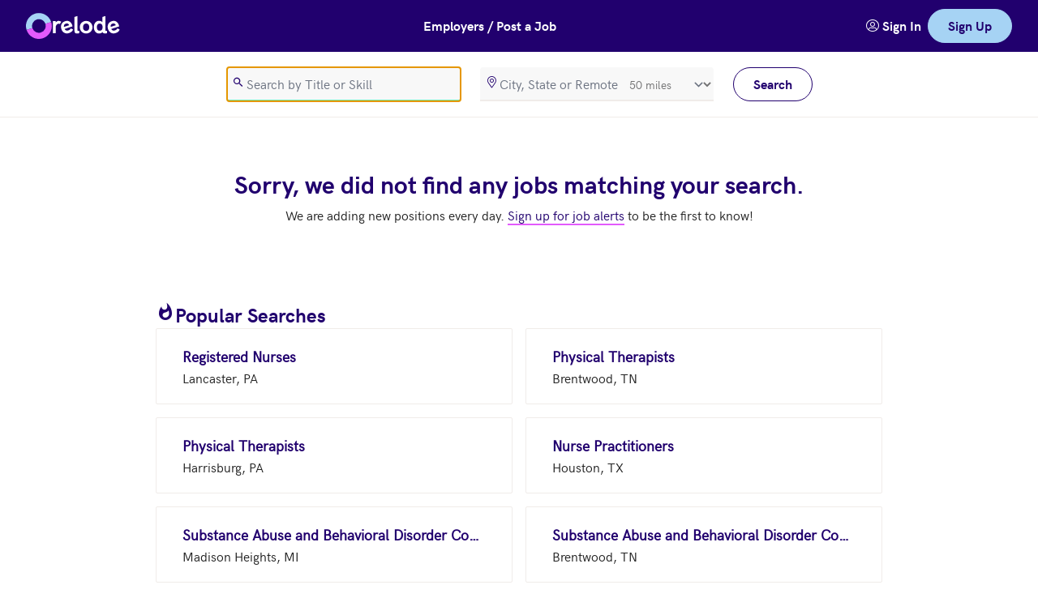

--- FILE ---
content_type: text/html; charset=utf-8
request_url: https://app.relode.com/jobs/all-types/business-financial/human-resources-generalists-recruiters-and-specialists/all-locations
body_size: 12603
content:


<!DOCTYPE html>
<html lang="en" dir="ltr" class="r-html">

<head>
    

<meta charset="utf-8" />
<meta name="accept-language" content="en-US" />
<meta name="viewport" content="width=device-width, initial-scale=1.0" />

<meta name="turbo-cache-control" content="no-cache">

<meta name="theme-color" content="#21006e" />
<meta name="application-name" content="relode" />
<meta name="msapplication-TileColor" content="#ffffff" />
<meta name="msapplication-TileImage"
      content="https://relode2prodimages.blob.core.windows.net/public/icons/ms-icon-144x144.png" />

<meta name="apple-mobile-web-app-capable" content="yes" />
<meta name="apple-mobile-web-app-title" content="relode" />
<meta name="apple-mobile-web-app-status-bar-style" content="black" />

<meta name="description" content="Relode is on a mission to make hiring better for everyone.  Browse our jobs.  Apply directly or refer your friends." />

<meta property="og:site_name" content="Relode" />
<meta property="og:locale" content="en-US" />
<meta property="og:type" content="article" />
<meta property="og:title" content="jobs" />
<meta property="og:description" content="Relode is on a mission to make hiring better for everyone.  Browse our jobs.  Apply directly or refer your friends." />
<meta property="og:image"
      content="https://relode2prodimages.blob.core.windows.net/public/logos/learn-more-og.png" />


<link rel="apple-touch-icon"
      sizes="57x57"
      href="https://relode2prodimages.blob.core.windows.net/public/icons/apple-icon-57x57.png" />
<link rel="apple-touch-icon"
      sizes="60x60"
      href="https://relode2prodimages.blob.core.windows.net/public/icons/apple-icon-60x60.png" />
<link rel="apple-touch-icon"
      sizes="72x72"
      href="https://relode2prodimages.blob.core.windows.net/public/icons/apple-icon-72x72.png" />
<link rel="apple-touch-icon"
      sizes="76x76"
      href="https://relode2prodimages.blob.core.windows.net/public/icons/apple-icon-76x76.png" />
<link rel="apple-touch-icon"
      sizes="114x114"
      href="https://relode2prodimages.blob.core.windows.net/public/icons/apple-icon-114x114.png" />
<link rel="apple-touch-icon"
      sizes="120x120"
      href="https://relode2prodimages.blob.core.windows.net/public/icons/apple-icon-120x120.png" />
<link rel="apple-touch-icon"
      sizes="144x144"
      href="https://relode2prodimages.blob.core.windows.net/public/icons/apple-icon-144x144.png" />
<link rel="apple-touch-icon"
      sizes="152x152"
      href="https://relode2prodimages.blob.core.windows.net/public/icons/apple-icon-152x152.png" />
<link rel="apple-touch-icon"
      sizes="180x180"
      href="https://relode2prodimages.blob.core.windows.net/public/icons/apple-icon-180x180.png" />

<link rel="icon"
      type="image/png"
      sizes="192x192"
      href="https://relode2prodimages.blob.core.windows.net/public/icons/android-icon-192x192.png" />
<link rel="icon"
      type="image/png"
      sizes="32x32"
      href="https://relode2prodimages.blob.core.windows.net/public/icons/favicon-32x32.png" />
<link rel="icon"
      type="image/png"
      sizes="96x96"
      href="https://relode2prodimages.blob.core.windows.net/public/icons/favicon-96x96.png" />
<link rel="icon"
      type="image/png"
      sizes="16x16"
      href="https://relode2prodimages.blob.core.windows.net/public/icons/favicon-16x16.png" />

<link rel="shortcut icon"
      href="https://relode2prodimages.blob.core.windows.net/public/icons/favicon.ico"
      type="image/x-icon" />

<link rel="preload" href="https://relode2prodimages.blob.core.windows.net/public/fonts/relode-icons-webfont.woff2" as="font" type="font/woff2" crossorigin>
<link rel="preload" href="https://relode2prodimages.blob.core.windows.net/public/fonts/hkgrotesk-regular-webfont.woff2" as="font" type="font/woff2" crossorigin>
<link rel="preload" href="https://relode2prodimages.blob.core.windows.net/public/fonts/hkgrotesk-bold-webfont.woff2" as="font" type="font/woff2" crossorigin>
<link rel="preload" href="https://relode2prodimages.blob.core.windows.net/public/fonts/hkgrotesk-bolditalic-webfont.woff2" as="font" type="font/woff2" crossorigin>
<link rel="preload" href="https://relode2prodimages.blob.core.windows.net/public/fonts/hkgrotesk-semibold-webfont.woff2" as="font" type="font/woff2" crossorigin>

<script>
    !function(T,l,y){var S=T.location,k="script",D="instrumentationKey",C="ingestionendpoint",I="disableExceptionTracking",E="ai.device.",b="toLowerCase",w="crossOrigin",N="POST",e="appInsightsSDK",t=y.name||"appInsights";(y.name||T[e])&&(T[e]=t);var n=T[t]||function(d){var g=!1,f=!1,m={initialize:!0,queue:[],sv:"5",version:2,config:d};function v(e,t){var n={},a="Browser";return n[E+"id"]=a[b](),n[E+"type"]=a,n["ai.operation.name"]=S&&S.pathname||"_unknown_",n["ai.internal.sdkVersion"]="javascript:snippet_"+(m.sv||m.version),{time:function(){var e=new Date;function t(e){var t=""+e;return 1===t.length&&(t="0"+t),t}return e.getUTCFullYear()+"-"+t(1+e.getUTCMonth())+"-"+t(e.getUTCDate())+"T"+t(e.getUTCHours())+":"+t(e.getUTCMinutes())+":"+t(e.getUTCSeconds())+"."+((e.getUTCMilliseconds()/1e3).toFixed(3)+"").slice(2,5)+"Z"}(),iKey:e,name:"Microsoft.ApplicationInsights."+e.replace(/-/g,"")+"."+t,sampleRate:100,tags:n,data:{baseData:{ver:2}}}}var h=d.url||y.src;if(h){function a(e){var t,n,a,i,r,o,s,c,u,p,l;g=!0,m.queue=[],f||(f=!0,t=h,s=function(){var e={},t=d.connectionString;if(t)for(var n=t.split(";"),a=0;a<n.length;a++){var i=n[a].split("=");2===i.length&&(e[i[0][b]()]=i[1])}if(!e[C]){var r=e.endpointsuffix,o=r?e.location:null;e[C]="https://"+(o?o+".":"")+"dc."+(r||"services.visualstudio.com")}return e}(),c=s[D]||d[D]||"",u=s[C],p=u?u+"/v2/track":d.endpointUrl,(l=[]).push((n="SDK LOAD Failure: Failed to load Application Insights SDK script (See stack for details)",a=t,i=p,(o=(r=v(c,"Exception")).data).baseType="ExceptionData",o.baseData.exceptions=[{typeName:"SDKLoadFailed",message:n.replace(/\./g,"-"),hasFullStack:!1,stack:n+"\nSnippet failed to load ["+a+"] -- Telemetry is disabled\nHelp Link: https://go.microsoft.com/fwlink/?linkid=2128109\nHost: "+(S&&S.pathname||"_unknown_")+"\nEndpoint: "+i,parsedStack:[]}],r)),l.push(function(e,t,n,a){var i=v(c,"Message"),r=i.data;r.baseType="MessageData";var o=r.baseData;return o.message='AI (Internal): 99 message:"'+("SDK LOAD Failure: Failed to load Application Insights SDK script (See stack for details) ("+n+")").replace(/\"/g,"")+'"',o.properties={endpoint:a},i}(0,0,t,p)),function(e,t){if(JSON){var n=T.fetch;if(n&&!y.useXhr)n(t,{method:N,body:JSON.stringify(e),mode:"cors"});else if(XMLHttpRequest){var a=new XMLHttpRequest;a.open(N,t),a.setRequestHeader("Content-type","application/json"),a.send(JSON.stringify(e))}}}(l,p))}function i(e,t){f||setTimeout(function(){!t&&m.core||a()},500)}var e=function(){var n=l.createElement(k);n.src=h;var e=y[w];return!e&&""!==e||"undefined"==n[w]||(n[w]=e),n.onload=i,n.onerror=a,n.onreadystatechange=function(e,t){"loaded"!==n.readyState&&"complete"!==n.readyState||i(0,t)},n}();y.ld<0?l.getElementsByTagName("head")[0].appendChild(e):setTimeout(function(){l.getElementsByTagName(k)[0].parentNode.appendChild(e)},y.ld||0)}try{m.cookie=l.cookie}catch(p){}function t(e){for(;e.length;)!function(t){m[t]=function(){var e=arguments;g||m.queue.push(function(){m[t].apply(m,e)})}}(e.pop())}var n="track",r="TrackPage",o="TrackEvent";t([n+"Event",n+"PageView",n+"Exception",n+"Trace",n+"DependencyData",n+"Metric",n+"PageViewPerformance","start"+r,"stop"+r,"start"+o,"stop"+o,"addTelemetryInitializer","setAuthenticatedUserContext","clearAuthenticatedUserContext","flush"]),m.SeverityLevel={Verbose:0,Information:1,Warning:2,Error:3,Critical:4};var s=(d.extensionConfig||{}).ApplicationInsightsAnalytics||{};if(!0!==d[I]&&!0!==s[I]){var c="onerror";t(["_"+c]);var u=T[c];T[c]=function(e,t,n,a,i){var r=u&&u(e,t,n,a,i);return!0!==r&&m["_"+c]({message:e,url:t,lineNumber:n,columnNumber:a,error:i}),r},d.autoExceptionInstrumented=!0}return m}(y.cfg);function a(){y.onInit&&y.onInit(n)}(T[t]=n).queue&&0===n.queue.length?(n.queue.push(a),n.trackPageView({})):a()}(window,document,{
src: "https://js.monitor.azure.com/scripts/b/ai.2.min.js", // The SDK URL Source
crossOrigin: "anonymous", 
cfg: { // Application Insights Configuration
    connectionString: 'InstrumentationKey=e9fcd291-a97d-4dcd-a3da-3bc738a81e18;IngestionEndpoint=https://eastus-6.in.applicationinsights.azure.com/;LiveEndpoint=https://eastus.livediagnostics.monitor.azure.com/;ApplicationId=651fa657-9618-414e-85cf-e4badd8d492c'
}});

    if (appInsights && !(window.appInsightsIsLoaded)) {
        var telemetryInitializer = (envelope) => {
            envelope.data.appName = 'Jobs';
            envelope.tags["ai.application.ver"] = '2025.5.8.4';
        };

        appInsights.config.enableAutoRouteTracking = true;
        appInsights.config.disableAjaxTracking = true;
        appInsights.config.disableFetchTracking = true;

        appInsights.addTelemetryInitializer(telemetryInitializer);

        window.appInsightsIsLoaded = true;
    }
</script>

<script async>if(!window.__gCrWeb){
window.__gCrWeb = {};
}</script>

    <script>
        !(function (t, e) {
            var o, n, p, r;
            e.__SV ||
                ((window.posthog = e),
                    (e._i = []),
                    (e.init = function (i, s, a) {
                        function g(t, e) {
                            var o = e.split(".");
                            2 == o.length && ((t = t[o[0]]), (e = o[1])),
                                (t[e] = function () {
                                    t.push(
                                        [e].concat(
                                            Array.prototype.slice.call(
                                                arguments,
                                                0
                                            )
                                        )
                                    );
                                });
                        }
                        ((p = t.createElement("script")).type =
                            "text/javascript"),
                            (p.async = !0),
                            (p.src = s.api_host + "/static/array.js"),
                            (p.setAttribute("crossorigin", "anonymous")),
                            (r = t.getElementsByTagName(
                                "script"
                            )[0]).parentNode.insertBefore(p, r);
                        var u = e;
                        for (
                            void 0 !== a
                                ? (u = e[a] = [])
                                : (a = "posthog"),
                            u.people = u.people || [],
                            u.toString = function (t) {
                                var e = "posthog";
                                return (
                                    "posthog" !== a && (e += "." + a),
                                    t || (e += " (stub)"),
                                    e
                                );
                            },
                            u.people.toString = function () {
                                return u.toString(1) + ".people (stub)";
                            },
                            o = "capture identify alias people.set people.set_once set_config register register_once unregister opt_out_capturing has_opted_out_capturing opt_in_capturing reset isFeatureEnabled onFeatureFlags".split(
                                " "
                            ),
                            n = 0;
                            n < o.length;
                            n++
                        )
                            g(u, o[n]);
                        e._i.push([i, s, a]);
                    }),
                    (e.__SV = 1));
        })(document, window.posthog || []);

        posthog.init( "phc_JKi6ReP42VabKw3UdOVtiHepoTWM01JCQvC9JyeQeVb", {
            api_host: "https://t.relode.com",
            enable_recording_console_log: true,
            session_recording: {
                maskAllInputs: false,
                maskInputOptions: {
                    password: true
                },
                inlineStylesheet: false,
                maskCapturedNetworkRequestFn: (request) => { return request;}
            }
        });
    </script>
    <script>
        
  window.dataLayer = [];

        (function (w, d, s, l, i) {
            w[l] = w[l] || [];
            w[l].push({
                "gtm.start":
                    new Date().getTime(),
                event: 'gtm.js'
            });
            var f = d.getElementsByTagName(s)[0],
                j = d.createElement(s),
                dl = l != "dataLayer" ? "&l=" + l : "";
            j.async = true;
            j.src =
                "https://www.googletagmanager.com/gtm.js?id=" + i + dl;
            j.setAttribute("crossorigin", "anonymous");
            f.parentNode.insertBefore(j, f);
        })(window, document, "script", "dataLayer", "GTM-5RND9L8");
    </script>

<title>jobs | relode</title>

    
    <link rel="stylesheet" href="/jobs/css/site.css?v=oytQdblCHzQmD8e__xKfr62HzqMOupyHvnne1-JGs-k" data-turbo-track="reload" />
    <script type="text/javascript" src="/jobs/js/site.js?v=TsY-tyCK4c13noab7y--C6JB0IOkeQQBWsNgrpTv9Hs" data-turbo-track="reload"></script>
    <script async type="text/javascript" src="/jobs/js/browsers.js?v=fFVpoYKreJXW1nSbz68Z0fjke3wcwumry75_qtsi9Dk" data-turbo-track="reload"></script>
</head>

<body class="bg-white-base dark:bg-midnight-base" data-controller="theme attribution search slideover-manager tracking" data-tracking-application-name-value="jobs" data-slideover-manager-slideover-outlet=".r-slideover-container" data-relode-app-name="Jobs" data-relode-version="2025.5.8.4">

    <div class="turbo-progress-bar"></div>

    
<header>
    <nav class="bg-navy-base dark:bg-midnight-base text-white-base lg:bg-navy-base dark:lg:bg-midnight-base lg:text-navy-base lg:shadow-md lg:shadow-black border-b border-gray-base dark:border-silver-base lg:border-b-0">
        <div class="mx-auto px-4 sm:px-6 lg:px-8">
            <div class="flex h-16 justify-between">
                <div class="flex flex-shrink-0 items-center">
                    <a class="flex gap-1 items-center" title="Home" href="/jobs">
                        <img class="hidden h-8 w-auto lg:block" src="https://relode2prodimages.blob.core.windows.net/public/svg/logo-only.svg" width="32" height="32" alt="Relode Logo">
                        <img class="hidden h-8 w-auto lg:block" src="https://relode2prodimages.blob.core.windows.net/public/svg/logo-text-only-white.svg" width="79" height="30" alt="Relode">
                    </a>
                    <a href="#main-content" class="sr-only">Skip to main content</a>

                    <a title="Home" class="flex gap-1" href="/jobs">
                        <img class="block h-8 w-auto lg:hidden" src="https://relode2prodimages.blob.core.windows.net/public/svg/logo-only.svg" width="32" height="32" alt="Relode Logo">
                    </a>
                </div>

                <div class="flex flex-shrink-0 items-center">
                    <a href="https://www.relode.com/hire-talent" role="button" class="r-text-button text-white-base block md:hidden"> Post a Job</a>
                    
                    <a href="https://www.relode.com/hire-talent" role="button" class="r-text-button text-white-base hidden md:block"> Employers / Post a Job</a>
                </div>

                <div class="hidden sm:flex gap-6 my-2 text-center items-center">
                    <a href="https://app.relode.com/account/signin" title="Sign In" class="r-text-button text-white-base">
                        <i class="r-icon-users" role="presentation"></i> 
                        <span>Sign In</span>
                    </a>
                    <a href="https://app.relode.com/account/choice" role="link" title="Sign Up" class="r-button r-button-accent">Sign Up</a>
                </div>

                <div class="-mr-2 flex sm:hidden">
                    <div class="flex items-center gap-4 my-2">
                        <a href="https://app.relode.com/account/signin"
                           title="sign in"
                           class="r-round-button dark:text-skyBlue-base">
                            <i class="r-icon-users icon-xl"></i>
                        </a>
                        <a href="https://app.relode.com/account/choice" title="sign up" class="r-button r-button-accent w-full">Sign Up</a>
                    </div>
                </div>
            </div>
        </div>
    </nav>
</header>
    
    
<section role="search" class="hidden lg:block bg-white-base dark:bg-midnight-light lg:border-b lg:border-gray-base dark:lg:border-midnight-light">
    <div class="mx-auto px-4 sm:px-6 lg:px-8">
        <div class="bg-white-base dark:bg-midnight-light flex h-20 align-center items-center justify-center">
            <form id="job-search-form" method="get" role="search" action="/jobs">
                <input type="hidden" data-search-target="reset" data-reset-value="1" data-val="true" data-val-required="The PageIndex field is required." id="PageIndex" name="PageIndex" value="1" />
                <input type="hidden" data-search-target="reset" data-reset-value="10" data-val="true" data-val-required="The PageSize field is required." id="PageSize" name="PageSize" value="10" />
                <input type="hidden" data-search-target="reset" data-reset-value="Rank" id="SortColumn" name="SortColumn" value="JobName" />
                <input type="hidden" data-search-target="reset" data-reset-value="False" data-val="true" data-val-required="The SortDescending field is required." id="SortDescending" name="SortDescending" value="False" />
                <input type="hidden" data-search-target="reset" id="LocationId" name="LocationId" value="" />
                <input type="hidden" data-search-target="reset" id="JobTypeId" name="JobTypeId" value="" />
                <input type="hidden" data-search-target="reset" id="JobCategoryId" name="JobCategoryId" value="1013" />
                <input type="hidden" data-search-target="reset" id="JobPositionId" name="JobPositionId" value="13107100" />
                <input type="hidden" data-search-target="reset" id="TeamId" name="TeamId" value="" />
                <div class="flex space-x-6">
                    <div class="w-72">
                        

<i class="r-input-icon r-icon-search text-navy-base dark:text-white-base" role="presentation"></i>
<input aria-label="search" autocomplete="off" autofocus="" id="SearchKeywords" maxlength="150" name="SearchKeywords" placeholder="Search by Title or Skill" type="search" value="" />
<span class="field-validation-valid" data-valmsg-for="SearchKeywords" data-valmsg-replace="true"></span>
                    </div>
                    <div class="w-72">
                        

<div data-controller="suggest-locations"
     data-suggest-locations-include-postal-code-value="False"
     data-suggest-locations-include-any-value="False"
     data-suggest-locations-include-remote-value="True">


    <input data-suggest-locations-target="value" id="SearchLocation-id" name="SearchLocation.LocationId" type="hidden" value="" />
    <div>
        <div class="relative">
            <i class="r-input-icon r-icon-map-marker text-navy-base dark:text-white-base" role="presentation"></i>
            <input aria-label="location" autocomplete="off" data-action="suggest-locations#suggestOrSelect" data-suggest-locations-target="searchText" id="SearchLocation-name" list="SearchLocation-datalist" name="SearchLocation.LocationName" placeholder="City, State or Remote" type="search" value="" />

<div class="absolute inset-y-0 right-0 flex items-center">
    <label class="sr-only" for="SearchLocation_SearchRadiusInMeters">SearchRadiusInMeters</label>
    <select class="h-full rounded-md border-0 bg-transparent py-0 pl-2 pr-7 focus:ring-2 focus:ring-inset focus:ring-gray-base text-sm text-black-light" data-val="true" data-val-number="The field SearchRadiusInMeters must be a number." data-val-required="The SearchRadiusInMeters field is required." form="job-search-form" id="SearchLocation_SearchRadiusInMeters" name="SearchLocation.SearchRadiusInMeters"><option value="0">exact</option>
<option value="8050">5 miles</option>
<option value="16100">10 miles</option>
<option value="40250">25 miles</option>
<option selected="selected" value="80500">50 miles</option>
<option value="161000">100 miles</option>
<option value="402500">250 miles</option>
</select>
</div>

                      </div>
    </div>

    <span class="field-validation-valid" data-valmsg-for="SearchLocation" data-valmsg-replace="true"></span>
    

<datalist id="SearchLocation-datalist"
          data-suggest-locations-target="results"
          class="hidden">
</datalist>
</div>
                    </div>
                    <div class="w-24">
                        <button type="submit" class="r-button r-button-secondary" data-action="search#reset">Search</button>
                    </div>
                </div>
            </form>
        </div>
    </div>
</section>

<section role="search" class="bg-white-base text-navy-base dark:bg-midnight-light block lg:hidden top-0 sticky shadow-md shadow-black mx-auto px-4 sm:px-6 lg:px-8 w-full z-10">
    <div class="flex h-16 justify-between">
        <div class="flex flex-shrink-0 items-center">
            <button class="r-text-button" 
                    data-action="slideover-manager#open"
                    data-slideover-manager-id-param="job-search-filters-slideover">
                <i class="r-icon-filter"></i> Filter
            </button>
        </div>
        <div class="self-center text-center">
            <button class="r-text-button"
                    data-action="slideover-manager#open"
                    data-slideover-manager-id-param="job-search-mobile-slideover">
                <i class="r-icon-search"></i> Search
            </button>
        </div>
        <div class="self-center text-center">
            <div class="r-dropdown" data-controller="dropdown" id="sort-mobile-search-results-dropdown">
                <button class="r-text-button" data-action="dropdown#toggle" data-dropdown-target="trigger" id="sort-mobile-search-results-dropdown-trigger" title="sort" type="button">
                    <span class="sr-only">sort results</span>
                    <i class="r-icon-sort"></i> Sort
                </button>
                <div aria-labelledby="sort-mobile-search-results-dropdown-trigger" aria-orientation="vertical" class="r-dropdown-items hidden r-dropdown-items-down" data-dropdown-target="items" id="sort-mobile-search-results-dropdown-items" role="menu"><div class="r-dropdown-items-inner" role="none">
                    <a role="menuitem" href="/jobs?SearchLocation.SearchRadiusInMeters=80500&amp;JobCategoryId=1013&amp;JobPositionId=13107100&amp;PageIndex=1&amp;PageSize=10&amp;SortColumn=JobName&amp;SortDescending=False">
                        Job: A to Z
                    </a>
                    <a role="menuitem" href="/jobs?SearchLocation.SearchRadiusInMeters=80500&amp;JobCategoryId=1013&amp;JobPositionId=13107100&amp;PageIndex=1&amp;PageSize=10&amp;SortColumn=JobName&amp;SortDescending=True">
                        Job: Z to A
                    </a>
                    <a role="menuitem" href="/jobs?SearchLocation.SearchRadiusInMeters=80500&amp;JobCategoryId=1013&amp;JobPositionId=13107100&amp;PageIndex=1&amp;PageSize=10&amp;SortColumn=LocationName&amp;SortDescending=False">
                        Location: A to Z
                    </a>
                    <a role="menuitem" href="/jobs?SearchLocation.SearchRadiusInMeters=80500&amp;JobCategoryId=1013&amp;JobPositionId=13107100&amp;PageIndex=1&amp;PageSize=10&amp;SortColumn=LocationName&amp;SortDescending=True">
                        Location: Z to A
                    </a>
                    <a role="menuitem" href="/jobs?SearchLocation.SearchRadiusInMeters=80500&amp;JobCategoryId=1013&amp;JobPositionId=13107100&amp;PageIndex=1&amp;PageSize=10&amp;SortColumn=TotalReferralRewardsInUSD&amp;SortDescending=True">
                        Rewards: High to Low
                    </a>
                    <a role="menuitem" href="/jobs?SearchLocation.SearchRadiusInMeters=80500&amp;JobCategoryId=1013&amp;JobPositionId=13107100&amp;PageIndex=1&amp;PageSize=10&amp;SortColumn=TotalReferralRewardsInUSD&amp;SortDescending=False">
                        Rewards: Low to High
                    </a>
                </div></div>
            </div>
        </div>
    </div>
</section>



    <main class="flex flex-col" id="main-content">
        <section class="block justify-center p-8 md:p-16 w-full">
            <div class="mx-auto w-full">
                <div>
                    <div class="flex flex-col justify-center">
                        <div class="h-full rounded-none shadow-none lg:h-[unset] lg:mx-auto rounded-sm w-full">
                            <div class="w-full lg:px-16 xl:px-32 2xl:px-72 lg:pb-0">
                                
    
    
        <div class="text-center space-y-2">
            <h1>Sorry, we did not find any jobs matching your search.</h1>
            <p>We are adding new positions every day.  <a href="https://app.relode.com/account/choice" class="r-link-primary">Sign up for job alerts</a> to be the first to know!</p>
        </div>
    <div class="py-24">
        
<div id="popular-jobs-content" class="flex flex-col gap-8 w-full">
    <div class="flex gap-2"><i class="r-icon-whatshot icon-xl text-navy-base dark:text-skyBlue-base" role="presentation"></i><h2>Popular Searches</h2></div>
    <ul class="flex flex-col grid grid-cols-1 gap-4 lg:grid-cols-2">
            <li>
                <a class="r-search-result-card block focus:outline-none min-w-0 flex-1" title="Registered Nurses in Lancaster, PA" href="/jobs?SearchLocation.LocationId=1104763&amp;SearchLocation.LocationName=Lancaster,%20PA&amp;SearchLocation.SearchRadiusInMeters=80500&amp;LocationId=1104763&amp;JobPositionId=29114100&amp;PageIndex=1&amp;PageSize=10&amp;SortColumn=JobName&amp;SortDescending=False">
                    <div class="flex flex-col mx-5 my-3 sm:mx-8 sm:my-5">
                        <span class="flex-wrap text-navy-base dark:text-skyBlue-base font-bold text-lg whitespace-nowrap truncate">Registered Nurses</span>
                        <div class="dark:text-white-base flex min-w-0 flex items-center gap-2">
                            <span class="flex truncate">Lancaster, PA</span>
                        </div>
                    </div>
                </a>
            </li>
            <li>
                <a class="r-search-result-card block focus:outline-none min-w-0 flex-1" title="Physical Therapists in Brentwood, TN" href="/jobs?SearchLocation.LocationId=1107635&amp;SearchLocation.LocationName=Brentwood,%20TN&amp;SearchLocation.SearchRadiusInMeters=80500&amp;LocationId=1107635&amp;JobPositionId=29112300&amp;PageIndex=1&amp;PageSize=10&amp;SortColumn=JobName&amp;SortDescending=False">
                    <div class="flex flex-col mx-5 my-3 sm:mx-8 sm:my-5">
                        <span class="flex-wrap text-navy-base dark:text-skyBlue-base font-bold text-lg whitespace-nowrap truncate">Physical Therapists</span>
                        <div class="dark:text-white-base flex min-w-0 flex items-center gap-2">
                            <span class="flex truncate">Brentwood, TN</span>
                        </div>
                    </div>
                </a>
            </li>
            <li>
                <a class="r-search-result-card block focus:outline-none min-w-0 flex-1" title="Physical Therapists in Harrisburg, PA" href="/jobs?SearchLocation.LocationId=1104290&amp;SearchLocation.LocationName=Harrisburg,%20PA&amp;SearchLocation.SearchRadiusInMeters=80500&amp;LocationId=1104290&amp;JobPositionId=29112300&amp;PageIndex=1&amp;PageSize=10&amp;SortColumn=JobName&amp;SortDescending=False">
                    <div class="flex flex-col mx-5 my-3 sm:mx-8 sm:my-5">
                        <span class="flex-wrap text-navy-base dark:text-skyBlue-base font-bold text-lg whitespace-nowrap truncate">Physical Therapists</span>
                        <div class="dark:text-white-base flex min-w-0 flex items-center gap-2">
                            <span class="flex truncate">Harrisburg, PA</span>
                        </div>
                    </div>
                </a>
            </li>
            <li>
                <a class="r-search-result-card block focus:outline-none min-w-0 flex-1" title="Nurse Practitioners in Houston, TX" href="/jobs?SearchLocation.LocationId=1108837&amp;SearchLocation.LocationName=Houston,%20TX&amp;SearchLocation.SearchRadiusInMeters=80500&amp;LocationId=1108837&amp;JobPositionId=29117100&amp;PageIndex=1&amp;PageSize=10&amp;SortColumn=JobName&amp;SortDescending=False">
                    <div class="flex flex-col mx-5 my-3 sm:mx-8 sm:my-5">
                        <span class="flex-wrap text-navy-base dark:text-skyBlue-base font-bold text-lg whitespace-nowrap truncate">Nurse Practitioners</span>
                        <div class="dark:text-white-base flex min-w-0 flex items-center gap-2">
                            <span class="flex truncate">Houston, TX</span>
                        </div>
                    </div>
                </a>
            </li>
            <li>
                <a class="r-search-result-card block focus:outline-none min-w-0 flex-1" title="Substance Abuse and Behavioral Disorder Counselors in Madison Heights, MI" href="/jobs?SearchLocation.LocationId=1090814&amp;SearchLocation.LocationName=Madison%20Heights,%20MI&amp;SearchLocation.SearchRadiusInMeters=80500&amp;LocationId=1090814&amp;JobPositionId=21101100&amp;PageIndex=1&amp;PageSize=10&amp;SortColumn=JobName&amp;SortDescending=False">
                    <div class="flex flex-col mx-5 my-3 sm:mx-8 sm:my-5">
                        <span class="flex-wrap text-navy-base dark:text-skyBlue-base font-bold text-lg whitespace-nowrap truncate">Substance Abuse and Behavioral Disorder Counselors</span>
                        <div class="dark:text-white-base flex min-w-0 flex items-center gap-2">
                            <span class="flex truncate">Madison Heights, MI</span>
                        </div>
                    </div>
                </a>
            </li>
            <li>
                <a class="r-search-result-card block focus:outline-none min-w-0 flex-1" title="Substance Abuse and Behavioral Disorder Counselors in Brentwood, TN" href="/jobs?SearchLocation.LocationId=1107636&amp;SearchLocation.LocationName=Brentwood,%20TN&amp;SearchLocation.SearchRadiusInMeters=80500&amp;LocationId=1107636&amp;JobPositionId=21101100&amp;PageIndex=1&amp;PageSize=10&amp;SortColumn=JobName&amp;SortDescending=False">
                    <div class="flex flex-col mx-5 my-3 sm:mx-8 sm:my-5">
                        <span class="flex-wrap text-navy-base dark:text-skyBlue-base font-bold text-lg whitespace-nowrap truncate">Substance Abuse and Behavioral Disorder Counselors</span>
                        <div class="dark:text-white-base flex min-w-0 flex items-center gap-2">
                            <span class="flex truncate">Brentwood, TN</span>
                        </div>
                    </div>
                </a>
            </li>
            <li>
                <a class="r-search-result-card block focus:outline-none min-w-0 flex-1" title="Radiologic Technologists and Technicians in Remote" href="/jobs?SearchLocation.LocationId=5&amp;SearchLocation.LocationName=Remote&amp;SearchLocation.SearchRadiusInMeters=80500&amp;LocationId=5&amp;JobPositionId=29203400&amp;PageIndex=1&amp;PageSize=10&amp;SortColumn=JobName&amp;SortDescending=False">
                    <div class="flex flex-col mx-5 my-3 sm:mx-8 sm:my-5">
                        <span class="flex-wrap text-navy-base dark:text-skyBlue-base font-bold text-lg whitespace-nowrap truncate">Radiologic Technologists and Technicians</span>
                        <div class="dark:text-white-base flex min-w-0 flex items-center gap-2">
                            <span class="flex truncate">Remote</span>
                        </div>
                    </div>
                </a>
            </li>
            <li>
                <a class="r-search-result-card block focus:outline-none min-w-0 flex-1" title="Physical Therapists in Springfield, IL" href="/jobs?SearchLocation.LocationId=1084077&amp;SearchLocation.LocationName=Springfield,%20IL&amp;SearchLocation.SearchRadiusInMeters=80500&amp;LocationId=1084077&amp;JobPositionId=29112300&amp;PageIndex=1&amp;PageSize=10&amp;SortColumn=JobName&amp;SortDescending=False">
                    <div class="flex flex-col mx-5 my-3 sm:mx-8 sm:my-5">
                        <span class="flex-wrap text-navy-base dark:text-skyBlue-base font-bold text-lg whitespace-nowrap truncate">Physical Therapists</span>
                        <div class="dark:text-white-base flex min-w-0 flex items-center gap-2">
                            <span class="flex truncate">Springfield, IL</span>
                        </div>
                    </div>
                </a>
            </li>
            <li>
                <a class="r-search-result-card block focus:outline-none min-w-0 flex-1" title="Registered Nurses in Pittsburgh, PA" href="/jobs?SearchLocation.LocationId=1103599&amp;SearchLocation.LocationName=Pittsburgh,%20PA&amp;SearchLocation.SearchRadiusInMeters=80500&amp;LocationId=1103599&amp;JobPositionId=29114100&amp;PageIndex=1&amp;PageSize=10&amp;SortColumn=JobName&amp;SortDescending=False">
                    <div class="flex flex-col mx-5 my-3 sm:mx-8 sm:my-5">
                        <span class="flex-wrap text-navy-base dark:text-skyBlue-base font-bold text-lg whitespace-nowrap truncate">Registered Nurses</span>
                        <div class="dark:text-white-base flex min-w-0 flex items-center gap-2">
                            <span class="flex truncate">Pittsburgh, PA</span>
                        </div>
                    </div>
                </a>
            </li>
            <li>
                <a class="r-search-result-card block focus:outline-none min-w-0 flex-1" title="Physical Therapists in Lansing, MI" href="/jobs?SearchLocation.LocationId=1090394&amp;SearchLocation.LocationName=Lansing,%20MI&amp;SearchLocation.SearchRadiusInMeters=80500&amp;LocationId=1090394&amp;JobPositionId=29112300&amp;PageIndex=1&amp;PageSize=10&amp;SortColumn=JobName&amp;SortDescending=False">
                    <div class="flex flex-col mx-5 my-3 sm:mx-8 sm:my-5">
                        <span class="flex-wrap text-navy-base dark:text-skyBlue-base font-bold text-lg whitespace-nowrap truncate">Physical Therapists</span>
                        <div class="dark:text-white-base flex min-w-0 flex items-center gap-2">
                            <span class="flex truncate">Lansing, MI</span>
                        </div>
                    </div>
                </a>
            </li>
    </ul>
</div>
    </div>

                            </div>
                        </div>
                    </div>
                </div>
            </div>
        </section>
    </main>
    
    




    
<div aria-labelledby="job-search-mobile-title" aria-modal="true" class="r-slideover-container hidden" data-controller="slideover transition" data-slideover-id-value="job-search-mobile-slideover" data-slideover-target="container" data-transition-enter-active="ease-in-out duration-100 sm:duration-100" data-transition-enter-from="opacity-0" data-transition-enter-to="opacity-100" data-transition-leave-active="ease-in-out duration-500 sm:duration-700" data-transition-leave-from="opacity-100" data-transition-leave-to="opacity-0" data-transition-target="transition" id="job-search-mobile-slideover" role="dialog"><div class="r-slideover-overlay" data-controller="transition" data-slideover-target="overlay" data-transition-enter-active="ease-in-out duration-500 sm:duration-700" data-transition-enter-from="opacity-0" data-transition-enter-to="opacity-100" data-transition-leave-active="ease-in-out duration-500 sm:duration-700" data-transition-leave-from="opacity-100" data-transition-leave-to="opacity-0" data-transition-target="transition"></div><div class="container1"><div class="container2"><div class="container3"><div class="r-slideover-content r-slideover-md" data-controller="transition" data-slideover-target="content" data-transition-enter-active="transform transition ease-in-out duration-500 sm:duration-700" data-transition-enter-from="translate-x-full" data-transition-enter-to="translate-x-0" data-transition-leave-active="transform transition ease-in-out duration-500 sm:duration-700" data-transition-leave-from="translate-x-0" data-transition-leave-to="translate-x-full" data-transition-target="transition"><div class="content1"><div class="content2">
    <div class="sticky top-0 bg-white-base px-4 py-6 sm:px-6 dark:bg-midnight-base dark:text-white-base items-start justify-between dark:text-midnight-base">
        <div class="w-full">
            <div class="flex items-start justify-between space-x-3">
                <div class="space-y-1">
                    <div class="text-3xl font-bold text-navy-base dark:text-skyBlue-base" id="job-search-mobile-title">
                        Search
                    </div>
                </div>
                <div class="flex items-center">
                    <span class="sr-only">Close panel</span>

                    <button type="button"
                            aria-label="Close"
                            data-action="slideover-manager#close"
                            data-slideover-manager-id-param="job-search-mobile-slideover"
                            class="inline-flex items-center h-10 w-10 place-content-center rounded-full text-navy-base bg-white-base dark:text-skyBlue-base dark:bg-opacity-0 dark:hover:bg-white-base/20 hover:bg-gray-dark/25 focus:outline-none focus:ring-1 focus:ring-offset-1 focus:ring-gray-base">
                        <i class="r-icon-close icon-xl"></i>
                    </button>
                </div>
            </div>
        </div>
    </div>
    <div class="flex min-h-0 flex-1 flex-col overflow-y-auto">
        <div class="relative mt-2 flex-1">
            <div class="h-full px-4 py-4 space-y-4">
                <div class="w-full">
                    <form id="job-search-slideover-form" method="get" role="search" action="/jobs">
                        <input type="hidden" id="SlideoverPageIndex" data-search-target="reset" data-reset-value="1" data-val="true" data-val-required="The PageIndex field is required." name="PageIndex" value="1" />
                        <input type="hidden" id="SlideoverPageSize" data-search-target="reset" data-reset-value="10" data-val="true" data-val-required="The PageSize field is required." name="PageSize" value="10" />
                        <input type="hidden" id="SlideoverSortColum" data-search-target="reset" data-reset-value="Rank" name="SortColumn" value="JobName" />
                        <input type="hidden" id="SlideoverSortDescending" data-search-target="reset" data-reset-value="False" data-val="true" data-val-required="The SortDescending field is required." name="SortDescending" value="False" />
                        <input type="hidden" id="SlideoverLocationId" data-search-target="reset" name="LocationId" value="" />
                        <input type="hidden" id="SlideoverJobTypeId" data-search-target="reset" name="JobTypeId" value="" />
                        <input type="hidden" id="SlideoverJobCategoryId" data-search-target="reset" name="JobCategoryId" value="1013" />
                        <input type="hidden" id="SlideoverJobPositionId" data-search-target="reset" name="JobPositionId" value="13107100" />
                        <input type="hidden" id="SlideoverTeamId" data-search-target="reset" name="TeamId" value="" />
                        <div class="flex flex-col gap-2">
                            

<i class="r-input-icon r-icon-search text-navy-base dark:text-white-base" role="presentation"></i>
<input aria-label="search" autocomplete="off" id="SlideoverKeywords" maxlength="150" name="SearchKeywords" placeholder="Search by Title or Skill" type="search" value="" />
<span class="field-validation-valid" data-valmsg-for="SearchKeywords" data-valmsg-replace="true"></span>
                            

<div data-controller="suggest-locations"
     data-suggest-locations-include-postal-code-value="False"
     data-suggest-locations-include-any-value="False"
     data-suggest-locations-include-remote-value="True">


    <input data-suggest-locations-target="value" id="SlideoverLocation-id" name="SearchLocation.LocationId" type="hidden" value="" />
    <div>
        <div class="relative">
            <i class="r-input-icon r-icon-map-marker text-navy-base dark:text-white-base" role="presentation"></i>
            <input aria-label="location" autocomplete="off" data-action="suggest-locations#suggestOrSelect" data-suggest-locations-target="searchText" id="SlideoverLocation-name" list="SlideoverLocation-datalist" name="SearchLocation.LocationName" placeholder="City, State or Remote" type="search" value="" />

<div class="absolute inset-y-0 right-0 flex items-center">
    <label class="sr-only" for="SearchLocation_SearchRadiusInMeters">SearchRadiusInMeters</label>
    <select class="h-full rounded-md border-0 bg-transparent py-0 pl-2 pr-7 focus:ring-2 focus:ring-inset focus:ring-gray-base text-sm text-black-light" data-val="true" data-val-number="The field SearchRadiusInMeters must be a number." data-val-required="The SearchRadiusInMeters field is required." form="job-search-slideover-form" id="SlideoverLocation" name="SearchLocation.SearchRadiusInMeters"><option value="0">exact</option>
<option value="8050">5 miles</option>
<option value="16100">10 miles</option>
<option value="40250">25 miles</option>
<option selected="selected" value="80500">50 miles</option>
<option value="161000">100 miles</option>
<option value="402500">250 miles</option>
</select>
</div>

                      </div>
    </div>

    <span class="field-validation-valid" data-valmsg-for="SearchLocation" data-valmsg-replace="true"></span>
    

<datalist id="SlideoverLocation-datalist"
          data-suggest-locations-target="results"
          class="hidden">
</datalist>
</div>
                        </div>
                    </form>
                </div>
            </div>
        </div>
    </div>

    <div class="px-4 py-4">
        <!-- Action buttons -->
        <div class="my-2">
            <button form="job-search-slideover-form" type="submit" class="r-button r-button-primary" data-action="search#reset">Search</button>
        </div>
    </div>
</div></div></div></div></div></div></div>

    

<footer class="bg-navy-base dark:bg-midnight-base dark:border-t dark:border-1 dark:border-midnight-light text-white-base block justify-center pt-12 pb-12 lg:pt-8 lg:pb-0 px-8 w-full" aria-labelledby="footer-heading">
    <h2 id="footer-heading" class="sr-only">Footer</h2>
    <div class="mx-auto">
        <div class="flex space-x-6 justify-center">
            <a href="https://www.facebook.com/relodecompany" target="_blank" aria-label="view relode on facebook - link opens in a new tab"
                    class="r-round-button text-white-base">
                <i class="r-icon-facebook icon-xl"></i>
            </a>
            <a href="https://www.linkedin.com/company/relodecompany/" target="_blank" aria-label="view relode on linkedin - link opens in a new tab"
                    class="r-round-button text-white-base">
                <i class="r-icon-linkedin icon-xl"></i>
            </a>
            <a href="https://www.tiktok.com/@relode.com" target="_blank" aria-label="view relode on tik tok - link opens in a new tab"
                    class="r-round-button text-white-base">
                <i class="r-icon-tiktok icon-xl"></i>
            </a>
            <a href="https://www.twitter.com/relodetweets" target="_blank" aria-label="view relode on twitter - link opens in a new tab"
                    class="r-round-button text-white-base">
                <i class="r-icon-twitter icon-xl"></i>
            </a>
        </div>

        <div class="flex space-x-6 justify-center mt-8">
            <a href="https://www.relode.com" class="r-link-primary !text-white-base" target="_blank" aria-label="view what is relode - link opens in a new tab">
                What is Relode?
            </a>
        </div>

        <div class="mt-8 py-8 flex flex-col gap-2 md:gap-0 md:flex-row md:items-center md:justify-between">
            <div class="flex gap-1 items-center order-2 md:order-1">
                <img class="h-8 w-auto block" src="https://relode2prodimages.blob.core.windows.net/public/svg/logo-only.svg" width="32" height="32" alt="Relode Logo">
                <div class="text-sm">&copy; 2026 Relode. All rights reserved.</div>
            </div>
            <div class="flex justify-center space-x-6 order-1 md:order-2">
                <a href="/terms" class="r-link-primary !text-white-base" target="_blank" aria-label="view terms of use - link opens in a new tab">
                    Terms of Use
                </a>
                <a href="/privacy" class="r-link-primary !text-white-base" target="_blank" aria-label="view privacy policy - link opens in a new tab">
                    Privacy Policy
                </a>
            </div>
        </div>
    </div>
</footer>


    
<form id="suggest-locations-form" method="post" action="/jobs/locations/suggest">
    <input type="hidden" id="suggest-locations-results-target" name="ResultsTarget">
    <input type="hidden" id="suggest-locations-include-any" name="IncludeAny">
    <input type="hidden" id="suggest-locations-include-postal-code" name="IncludePostalCode">
    <input type="hidden" id="suggest-locations-include-remote" name="IncludeRemote">
    <input type="hidden" id="suggest-locations-search-text" name="SearchText"/>
<input name="RJAFT" type="hidden" value="CfDJ8Me6BVdpE7lOlI40Ai4L1EivOcI_NRY-worzkzMS6jUWqw98VpMLoT2_jy-xHygfy3Xy4nn2ekOCorzR6m4lyNmq5_GgG-3VbWc3Rp_VESZLfFtBTj3yLXhp88iZBid3B8UUErfbht6UPDofTKs5ABE" /></form>

    
</body>

</html>

--- FILE ---
content_type: text/css
request_url: https://app.relode.com/jobs/css/site.css?v=oytQdblCHzQmD8e__xKfr62HzqMOupyHvnne1-JGs-k
body_size: 17558
content:
@font-face{font-display:swap;font-family:hkgrotesk_regular;font-style:normal;font-weight:400;src:url(https://relode2prodimages.blob.core.windows.net/public/fonts/hkgrotesk-regular-webfont.woff2) format("woff2"),url(https://relode2prodimages.blob.core.windows.net/public/fonts/hkgrotesk-regular-webfont.woff) format("woff")}@font-face{font-display:swap;font-family:hkgrotesk_bold;font-style:normal;font-weight:700;src:url(https://relode2prodimages.blob.core.windows.net/public/fonts/hkgrotesk-bold-webfont.woff2) format("woff2"),url(https://relode2prodimages.blob.core.windows.net/public/fonts/hkgrotesk-bold-webfont.woff) format("woff")}@font-face{font-display:swap;font-family:hkgrotesk_bolditalic;font-style:italic;font-weight:700;src:url(https://relode2prodimages.blob.core.windows.net/public/fonts/hkgrotesk-bolditalic-webfont.woff2) format("woff2"),url(https://relode2prodimages.blob.core.windows.net/public/fonts/hkgrotesk-bolditalic-webfont.woff) format("woff")}@font-face{font-display:swap;font-family:hkgrotesk_semibold;font-style:italic;font-weight:700;src:url(https://relode2prodimages.blob.core.windows.net/public/fonts/hkgrotesk-semibold-webfont.woff2) format("woff2"),url(https://relode2prodimages.blob.core.windows.net/public/fonts/hkgrotesk-semibold-webfont.woff) format("woff")}@font-face{font-display:swap;font-family:relode-icons-webfont;font-style:normal;font-weight:400;src:url(https://relode2prodimages.blob.core.windows.net/public/fonts/relode-icons-webfont-v3.woff2) format("woff2"),url(https://relode2prodimages.blob.core.windows.net/public/fonts/relode-icons-webfont-v3.woff) format("woff")}@tailwind base;:root{--black-base:34,34,34;--black-light:115,115,116;--blue-base:63,48,163;--blue-facebook:66,103,178;--blue-linkedin:0,119,181;--blue-tiktok:132,249,244;--blue-twitter:56,161,243;--gray-base:240,236,233;--gray-dark:110,110,110;--gray-light:251,250,253;--green-base:110,237,184;--green-dark:30,70,32;--green-light:140,242,199;--magenta-base:227,90,252;--magenta-light:243,174,255;--magenta-dark:126,49,140;--midnight-base:30,37,52;--midnight-light:41,49,65;--navy-base:33,0,110;--orange-base:255,153,31;--orange-dark:102,61,0;--orange-light:253,244,231;--purple-base:126,103,216;--purple-dark:92,79,176;--red-base:219,57,57;--red-dark:98,27,22;--red-light:253,236,234;--silver-base:117,117,117;--silver-dark:33,33,33;--silver-light:186,186,186;--skyBlue-base:166,211,244;--skyBlue-light:242,247,252;--turqoise-base:84,209,200;--white-base:255,255,255;--yellow-base:255,212,103}.r-icon-search:before{content:"\e94b"}.r-icon-favorite-border:before{content:"\e947"}.r-icon-favorite:before{content:"\e948"}.r-icon-insights:before{content:"\e949"}.r-icon-more_vert:before{content:"\e946"}.r-icon-launch:before{content:"\e941"}.r-icon-send:before{content:"\e945"}.r-icon-voicemail:before{content:"\e900"}.r-icon-addlead:before{content:"\e901"}.r-icon-assign:before{content:"\e917"}.r-icon-lead:before{content:"\e918"}.r-icon-add:before{content:"\e919"}.r-icon-backarrow:before{content:"\e91a"}.r-icon-calendar:before{content:"\e91b"}.r-icon-camera:before{content:"\1f4f7"}.r-icon-videocam:before{content:"\e952"}.r-icon-candidates:before{content:"\e91c"}.r-icon-caret-down:before{content:"\e94a"}.r-icon-close:before{content:"\e91d"}.r-icon-closepane:before{content:"\e91e"}.r-icon-copy:before{content:"\e91f"}.r-icon-downarrow:before{content:"\e920"}.r-icon-download:before{content:"\e921"}.r-icon-earnings:before{content:"\e922"}.r-icon-edit:before{content:"\e923"}.r-icon-email:before{content:"\e924"}.r-icon-file:before{content:"\e925"}.r-icon-filter:before{content:"\e926"}.r-icon-getfeedback:before{content:"\e927"}.r-icon-home:before{content:"\e928"}.r-icon-jobs:before{content:"\e929"}.r-icon-link:before{content:"\e92a"}.r-icon-map-marker:before{content:"\e92b"}.r-icon-megaphone:before{content:"\e92c"}.r-icon-message:before{content:"\e92d"}.r-icon-messages:before{content:"\e92e"}.r-icon-moon:before{content:"\e92f"}.r-icon-next:before{content:"\e930"}.r-icon-note:before{content:"\e931"}.r-icon-openpane:before{content:"\e932"}.r-icon-phone:before{content:"\e933"}.r-icon-previous:before{content:"\e934"}.r-icon-resend:before{content:"\e935"}.r-icon-rocket:before{content:"\e936"}.r-icon-share:before{content:"\e937"}.r-icon-signout:before{content:"\e938"}.r-icon-sort:before{content:"\e939"}.r-icon-sun:before{content:"\e93a"}.r-icon-tag:before{content:"\e93b"}.r-icon-team:before{content:"\e93c"}.r-icon-uparrow:before{content:"\e93d"}.r-icon-users:before{content:"\e93e"}.r-icon-word:before{content:"\e93f"}.r-icon-connectedlead:before{content:"\e940"}.r-icon-error:before{content:"\ea08"}.r-icon-check-circle-filled:before{content:"\e942"}.r-icon-check-circle-outline:before{content:"\e943"}.r-icon-info:before{content:"\e944"}.r-icon-warning:before{content:"\ea07"}.r-icon-check:before{content:"\e902"}.r-icon-number0-filled:before{content:"\e903"}.r-icon-number1-filled:before{content:"\e904"}.r-icon-number2-filled:before{content:"\e905"}.r-icon-number3-filled:before{content:"\e906"}.r-icon-number4-filled:before{content:"\e907"}.r-icon-number5-filled:before{content:"\e908"}.r-icon-number6-filled:before{content:"\e909"}.r-icon-number7-filled:before{content:"\e90a"}.r-icon-number8-filled:before{content:"\e90b"}.r-icon-number9-filled:before{content:"\e90c"}.r-icon-number0-outline:before{content:"\e90d"}.r-icon-number9-outline:before{content:"\e90e"}.r-icon-number8-outline:before{content:"\e90f"}.r-icon-number7-outline:before{content:"\e910"}.r-icon-number6-outline:before{content:"\e911"}.r-icon-number5-outline:before{content:"\e912"}.r-icon-number4-outline:before{content:"\e913"}.r-icon-number3-outline:before{content:"\e914"}.r-icon-number2-outline:before{content:"\e915"}.r-icon-number1-outline:before{content:"\e916"}.r-icon-facebook:before{content:"\ea90"}.r-icon-twitter:before{content:"\ea96"}.r-icon-linkedin:before{content:"\eaca"}.r-icon-tiktok:before{content:"\e94f"}.r-icon-whatshot:before{content:"\e950"}.r-icon-access-time:before{content:"\e951"}*,::backdrop,:after,:before{--tw-border-spacing-x:0;--tw-border-spacing-y:0;--tw-translate-x:0;--tw-translate-y:0;--tw-rotate:0;--tw-skew-x:0;--tw-skew-y:0;--tw-scale-x:1;--tw-scale-y:1;--tw-pan-x: ;--tw-pan-y: ;--tw-pinch-zoom: ;--tw-scroll-snap-strictness:proximity;--tw-gradient-from-position: ;--tw-gradient-via-position: ;--tw-gradient-to-position: ;--tw-ordinal: ;--tw-slashed-zero: ;--tw-numeric-figure: ;--tw-numeric-spacing: ;--tw-numeric-fraction: ;--tw-ring-inset: ;--tw-ring-offset-width:0px;--tw-ring-offset-color:#fff;--tw-ring-color:#3b82f680;--tw-ring-offset-shadow:0 0 #0000;--tw-ring-shadow:0 0 #0000;--tw-shadow:0 0 #0000;--tw-shadow-colored:0 0 #0000;--tw-blur: ;--tw-brightness: ;--tw-contrast: ;--tw-grayscale: ;--tw-hue-rotate: ;--tw-invert: ;--tw-saturate: ;--tw-sepia: ;--tw-drop-shadow: ;--tw-backdrop-blur: ;--tw-backdrop-brightness: ;--tw-backdrop-contrast: ;--tw-backdrop-grayscale: ;--tw-backdrop-hue-rotate: ;--tw-backdrop-invert: ;--tw-backdrop-opacity: ;--tw-backdrop-saturate: ;--tw-backdrop-sepia: ;--tw-contain-size: ;--tw-contain-layout: ;--tw-contain-paint: ;--tw-contain-style: }

/*! tailwindcss v3.4.17 | MIT License | https://tailwindcss.com*/*,:after,:before{border:0 solid;box-sizing:border-box}:after,:before{--tw-content:""}:host,html{-webkit-text-size-adjust:100%;font-feature-settings:normal;-webkit-tap-highlight-color:transparent;font-family:ui-sans-serif,system-ui,sans-serif,Apple Color Emoji,Segoe UI Emoji,Segoe UI Symbol,Noto Color Emoji;font-variation-settings:normal;line-height:1.5;tab-size:4}body{line-height:inherit;margin:0}hr{border-top-width:1px;color:inherit;height:0}abbr:where([title]){-webkit-text-decoration:underline dotted;text-decoration:underline dotted}h1,h2,h3,h4,h5,h6{font-size:inherit;font-weight:inherit}a{color:inherit;text-decoration:inherit}b,strong{font-weight:bolder}code,kbd,pre,samp{font-feature-settings:normal;font-family:ui-monospace,SFMono-Regular,Menlo,Monaco,Consolas,Liberation Mono,Courier New,monospace;font-size:1em;font-variation-settings:normal}small{font-size:80%}sub,sup{font-size:75%;line-height:0;position:relative;vertical-align:initial}sub{bottom:-.25em}sup{top:-.5em}table{border-collapse:collapse;border-color:inherit;text-indent:0}button,input,optgroup,select,textarea{font-feature-settings:inherit;color:inherit;font-family:inherit;font-size:100%;font-variation-settings:inherit;font-weight:inherit;letter-spacing:inherit;line-height:inherit;margin:0;padding:0}button,select{text-transform:none}button,input:where([type=button]),input:where([type=reset]),input:where([type=submit]){-webkit-appearance:button;background-color:initial;background-image:none}:-moz-focusring{outline:auto}:-moz-ui-invalid{box-shadow:none}progress{vertical-align:initial}::-webkit-inner-spin-button,::-webkit-outer-spin-button{height:auto}[type=search]{-webkit-appearance:textfield;outline-offset:-2px}::-webkit-search-decoration{-webkit-appearance:none}::-webkit-file-upload-button{-webkit-appearance:button;font:inherit}summary{display:list-item}blockquote,dd,dl,figure,h1,h2,h3,h4,h5,h6,hr,p,pre{margin:0}fieldset{margin:0}fieldset,legend{padding:0}menu,ol,ul{list-style:none;margin:0;padding:0}dialog{padding:0}textarea{resize:vertical}input::placeholder,textarea::placeholder{color:#9ca3af;opacity:1}[role=button],button{cursor:pointer}:disabled{cursor:default}audio,canvas,embed,iframe,img,object,svg,video{display:block;vertical-align:middle}img,video{height:auto;max-width:100%}[hidden]:where(:not([hidden=until-found])){display:none}[multiple],[type=date],[type=datetime-local],[type=email],[type=month],[type=number],[type=password],[type=search],[type=tel],[type=text],[type=time],[type=url],[type=week],input:where(:not([type])),select,textarea{--tw-shadow:0 0 #0000;appearance:none;background-color:#fff;border-color:#6b7280;border-radius:0;border-width:1px;font-size:1rem;line-height:1.5rem;padding:.5rem .75rem}[multiple]:focus,[type=date]:focus,[type=datetime-local]:focus,[type=email]:focus,[type=month]:focus,[type=number]:focus,[type=password]:focus,[type=search]:focus,[type=tel]:focus,[type=text]:focus,[type=time]:focus,[type=url]:focus,[type=week]:focus,input:where(:not([type])):focus,select:focus,textarea:focus{--tw-ring-inset:var(--tw-empty,/*!*/ /*!*/);--tw-ring-offset-width:0px;--tw-ring-offset-color:#fff;--tw-ring-color:#2563eb;--tw-ring-offset-shadow:var(--tw-ring-inset) 0 0 0 var(--tw-ring-offset-width) var(--tw-ring-offset-color);--tw-ring-shadow:var(--tw-ring-inset) 0 0 0 calc(1px + var(--tw-ring-offset-width)) var(--tw-ring-color);border-color:#2563eb;box-shadow:var(--tw-ring-offset-shadow),var(--tw-ring-shadow),var(--tw-shadow);outline:2px solid #0000;outline-offset:2px}input::placeholder,textarea::placeholder{color:#6b7280;opacity:1}::-webkit-datetime-edit-fields-wrapper{padding:0}::-webkit-date-and-time-value{min-height:1.5em;text-align:inherit}::-webkit-datetime-edit{display:inline-flex}::-webkit-datetime-edit,::-webkit-datetime-edit-day-field,::-webkit-datetime-edit-hour-field,::-webkit-datetime-edit-meridiem-field,::-webkit-datetime-edit-millisecond-field,::-webkit-datetime-edit-minute-field,::-webkit-datetime-edit-month-field,::-webkit-datetime-edit-second-field,::-webkit-datetime-edit-year-field{padding-bottom:0;padding-top:0}select{background-image:url("data:image/svg+xml;charset=utf-8,%3Csvg xmlns='http://www.w3.org/2000/svg' fill='none' viewBox='0 0 20 20'%3E%3Cpath stroke='%236b7280' stroke-linecap='round' stroke-linejoin='round' stroke-width='1.5' d='m6 8 4 4 4-4'/%3E%3C/svg%3E");background-position:right .5rem center;background-repeat:no-repeat;background-size:1.5em 1.5em;padding-right:2.5rem;-webkit-print-color-adjust:exact;print-color-adjust:exact}[multiple],[size]:where(select:not([size="1"])){background-image:none;background-position:0 0;background-repeat:unset;background-size:initial;padding-right:.75rem;-webkit-print-color-adjust:unset;print-color-adjust:unset}[type=checkbox],[type=radio]{--tw-shadow:0 0 #0000;appearance:none;background-color:#fff;background-origin:border-box;border-color:#6b7280;border-width:1px;color:#2563eb;display:inline-block;flex-shrink:0;height:1rem;padding:0;-webkit-print-color-adjust:exact;print-color-adjust:exact;-webkit-user-select:none;user-select:none;vertical-align:middle;width:1rem}[type=checkbox]{border-radius:0}[type=radio]{border-radius:100%}[type=checkbox]:focus,[type=radio]:focus{--tw-ring-inset:var(--tw-empty,/*!*/ /*!*/);--tw-ring-offset-width:2px;--tw-ring-offset-color:#fff;--tw-ring-color:#2563eb;--tw-ring-offset-shadow:var(--tw-ring-inset) 0 0 0 var(--tw-ring-offset-width) var(--tw-ring-offset-color);--tw-ring-shadow:var(--tw-ring-inset) 0 0 0 calc(2px + var(--tw-ring-offset-width)) var(--tw-ring-color);box-shadow:var(--tw-ring-offset-shadow),var(--tw-ring-shadow),var(--tw-shadow);outline:2px solid #0000;outline-offset:2px}[type=checkbox]:checked,[type=radio]:checked{background-color:currentColor;background-position:50%;background-repeat:no-repeat;background-size:100% 100%;border-color:#0000}[type=checkbox]:checked{background-image:url("data:image/svg+xml;charset=utf-8,%3Csvg viewBox='0 0 16 16' fill='%23fff' xmlns='http://www.w3.org/2000/svg'%3E%3Cpath d='M12.207 4.793a1 1 0 0 1 0 1.414l-5 5a1 1 0 0 1-1.414 0l-2-2a1 1 0 0 1 1.414-1.414L6.5 9.086l4.293-4.293a1 1 0 0 1 1.414 0z'/%3E%3C/svg%3E")}@media (forced-colors:active) {[type=checkbox]:checked{appearance:auto}}[type=radio]:checked{background-image:url("data:image/svg+xml;charset=utf-8,%3Csvg viewBox='0 0 16 16' fill='%23fff' xmlns='http://www.w3.org/2000/svg'%3E%3Ccircle cx='8' cy='8' r='3'/%3E%3C/svg%3E")}@media (forced-colors:active) {[type=radio]:checked{appearance:auto}}[type=checkbox]:checked:focus,[type=checkbox]:checked:hover,[type=checkbox]:indeterminate,[type=radio]:checked:focus,[type=radio]:checked:hover{background-color:currentColor;border-color:#0000}[type=checkbox]:indeterminate{background-image:url("data:image/svg+xml;charset=utf-8,%3Csvg xmlns='http://www.w3.org/2000/svg' fill='none' viewBox='0 0 16 16'%3E%3Cpath stroke='%23fff' stroke-linecap='round' stroke-linejoin='round' stroke-width='2' d='M4 8h8'/%3E%3C/svg%3E");background-position:50%;background-repeat:no-repeat;background-size:100% 100%}@media (forced-colors:active) {[type=checkbox]:indeterminate{appearance:auto}}[type=checkbox]:indeterminate:focus,[type=checkbox]:indeterminate:hover{background-color:currentColor;border-color:#0000}[type=file]{background:unset;border-color:inherit;border-radius:0;border-width:0;font-size:unset;line-height:inherit;padding:0}[type=file]:focus{outline:1px solid ButtonText;outline:1px auto -webkit-focus-ring-color}html{--tw-text-opacity:1;color:rgba(var(--black-base),var(--tw-text-opacity,1));font-family:hkgrotesk_regular,sans-serif;line-height:1.5}body,html{height:100%}body{--tw-bg-opacity:1;background-color:rgba(var(--white-base),var(--tw-bg-opacity,1))}body ::selection{--tw-bg-opacity:1;background-color:rgba(var(--skyBlue-base),var(--tw-bg-opacity,1))}body::selection{--tw-bg-opacity:1;background-color:rgba(var(--skyBlue-base),var(--tw-bg-opacity,1))}@media (prefers-color-scheme:dark){body{--tw-bg-opacity:1;background-color:rgba(var(--midnight-base),var(--tw-bg-opacity,1))}body ::selection{--tw-bg-opacity:1;background-color:rgba(var(--magenta-base),var(--tw-bg-opacity,1))}body::selection{--tw-bg-opacity:1;background-color:rgba(var(--magenta-base),var(--tw-bg-opacity,1))}}.h1,h1{--tw-text-opacity:1;color:rgba(var(--navy-base),var(--tw-text-opacity,1));font-family:hkgrotesk_bold,sans-serif;font-size:1.5rem;line-height:2rem;line-height:1.25}@media (min-width:768px){.h1,h1{font-size:1.875rem;line-height:2.25rem}}@media (prefers-color-scheme:dark){.h1,h1{--tw-text-opacity:1;color:rgba(var(--skyBlue-base),var(--tw-text-opacity,1))}}.h2,h2{--tw-text-opacity:1;color:rgba(var(--navy-base),var(--tw-text-opacity,1));font-family:hkgrotesk_bold,sans-serif;font-size:1.25rem;line-height:1.75rem;line-height:1.25}@media (min-width:768px){.h2,h2{font-size:1.5rem;line-height:2rem}}@media (prefers-color-scheme:dark){.h2,h2{--tw-text-opacity:1;color:rgba(var(--skyBlue-base),var(--tw-text-opacity,1))}}.h3,h3{--tw-text-opacity:1;color:rgba(var(--navy-base),var(--tw-text-opacity,1));font-family:hkgrotesk_bold,sans-serif;font-size:1.125rem;line-height:1.75rem;line-height:1.25}@media (min-width:768px){.h3,h3{font-size:1.25rem;line-height:1.75rem}}@media (prefers-color-scheme:dark){.h3,h3{--tw-text-opacity:1;color:rgba(var(--skyBlue-base),var(--tw-text-opacity,1))}}.h4,h4{--tw-text-opacity:1;color:rgba(var(--navy-base),var(--tw-text-opacity,1));font-size:1.125rem;font-weight:600;line-height:1.75rem;line-height:1.25}@media (prefers-color-scheme:dark){.h4,h4{--tw-text-opacity:1;color:rgba(var(--skyBlue-base),var(--tw-text-opacity,1))}}p{--tw-text-opacity:1;color:rgba(var(--black-base),var(--tw-text-opacity,1))}@media (prefers-color-scheme:dark){p{--tw-text-opacity:1;color:rgba(var(--white-base),var(--tw-text-opacity,1))}}dt{--tw-text-opacity:1;color:rgba(var(--black-light),var(--tw-text-opacity,1));font-size:.875rem;font-weight:500;line-height:1.25rem;text-transform:lowercase}@media (prefers-color-scheme:dark){dt{--tw-text-opacity:1;color:rgba(var(--silver-light),var(--tw-text-opacity,1))}}dd{--tw-text-opacity:1;color:rgba(var(--black-base),var(--tw-text-opacity,1));font-size:.875rem;line-height:1.25rem;margin-top:.25rem}@media (prefers-color-scheme:dark){dd{--tw-text-opacity:1;color:rgba(var(--white-base),var(--tw-text-opacity,1))}}ul,ul>li{--tw-text-opacity:1;color:rgba(var(--black-base),var(--tw-text-opacity,1))}@media (prefers-color-scheme:dark){ul,ul>li{--tw-text-opacity:1;color:rgba(var(--white-base),var(--tw-text-opacity,1))}}i{speak:never;-webkit-font-smoothing:antialiased;-moz-osx-font-smoothing:grayscale;font-family:relode-icons-webfont!important;font-size:16px;font-style:normal;font-variant:normal;font-weight:400;line-height:1;text-transform:none}i.icon-lg{font-size:20px}i.icon-xl{font-size:24px}i.icon-2xl{font-size:32px}label{--tw-text-opacity:1;color:rgba(var(--black-base),var(--tw-text-opacity,1));display:block;font-size:.875rem;line-height:1.25rem}@media (prefers-color-scheme:dark){label{--tw-text-opacity:1;color:rgba(var(--white-base),var(--tw-text-opacity,1))}}[type=date],[type=search],input[type=email],input[type=number],input[type=tel],input[type=text],select,textarea{--tw-border-opacity:1;--tw-text-opacity:1;--tw-ring-offset-shadow:var(--tw-ring-inset) 0 0 0 var(--tw-ring-offset-width) var(--tw-ring-offset-color);--tw-ring-shadow:var(--tw-ring-inset) 0 0 0 calc(var(--tw-ring-offset-width)) var(--tw-ring-color);background-color:rgba(var(--silver-light),.1);border-color:rgba(var(--gray-base),var(--tw-border-opacity,1));border-top-left-radius:.25rem;border-top-right-radius:.25rem;border-width:0 0 2px;box-shadow:var(--tw-ring-offset-shadow),var(--tw-ring-shadow),var(--tw-shadow,0 0 #0000);color:rgba(var(--black-base),var(--tw-text-opacity,1));display:block;margin-top:0;padding:.5rem;width:100%}[type=date]:required,[type=search]:required,input[type=email]:required,input[type=number]:required,input[type=tel]:required,input[type=text]:required,select:required,textarea:required{border-style:solid}[type=date]:hover,[type=search]:hover,input[type=email]:hover,input[type=number]:hover,input[type=tel]:hover,input[type=text]:hover,select:hover,textarea:hover{--tw-border-opacity:1;border-color:rgba(var(--green-base),var(--tw-border-opacity,1))}[type=date]:focus,[type=search]:focus,input[type=email]:focus,input[type=number]:focus,input[type=tel]:focus,input[type=text]:focus,select:focus,textarea:focus{--tw-border-opacity:1;--tw-ring-offset-shadow:var(--tw-ring-inset) 0 0 0 var(--tw-ring-offset-width) var(--tw-ring-offset-color);--tw-ring-shadow:var(--tw-ring-inset) 0 0 0 calc(var(--tw-ring-offset-width)) var(--tw-ring-color);border-color:rgba(var(--green-base),var(--tw-border-opacity,1));box-shadow:var(--tw-ring-offset-shadow),var(--tw-ring-shadow),var(--tw-shadow,0 0 #0000)}@media (prefers-color-scheme:dark){[type=date],[type=search],input[type=email],input[type=number],input[type=tel],input[type=text],select,textarea{--tw-text-opacity:1;background-color:rgba(var(--silver-light),.1);color:rgba(var(--white-base),var(--tw-text-opacity,1))}}datalist{--tw-text-opacity:1;border-radius:.25rem;color:rgba(var(--black-base),var(--tw-text-opacity,1));margin-top:0;padding:.5rem;width:100%}input[list]::-webkit-list-button{opacity:0!important}input[type=search]::-webkit-search-cancel-button,input[type=search][aria-label=location]::-webkit-search-cancel-button{-webkit-appearance:none;background:url("data:image/svg+xml;charset=utf-8,%3Csvg width='20' height='20' viewBox='0 0 24 24' xmlns='http://www.w3.org/2000/svg'%3E%3Cpath d='m11.98 10.97 8.146-8.146 1.018 1.018-8.147 8.147 8.149 8.148-1.018 1.019-8.149-8.149-8.111 8.112L2.85 20.1l8.11-8.111-8.108-8.11L3.87 2.862l8.11 8.11Z' fill='%2321006E'/%3E%3C/svg%3E");color:rgb(var(--navy-base));cursor:pointer;height:20px;width:20px}input[type=search][aria-label=location]::-webkit-search-cancel-button{margin-right:65px}[aria-label=location]::-webkit-calendar-picker-indicator{display:none!important}input[type=date]::-webkit-calendar-picker-indicator{background:none;color:#0000;cursor:pointer;width:24px;z-index:1}.r-input-code{font-size:1.875rem;letter-spacing:.15em;line-height:2rem;text-align:center}.r-input-icon{margin-left:.375rem;margin-top:.625rem;position:absolute}i+input{padding-left:1.5rem!important;padding-right:1.5rem!important}input[type=date]:after{background:none;color:#0000;color:rgb(var(--navy-base));content:"\e91b";display:block;font-family:relode-icons-webfont;position:relative;right:16px}input[type=file]{display:none}input[type=file]+label{--tw-border-opacity:1;--tw-bg-opacity:1;background-color:rgba(var(--gray-base),var(--tw-bg-opacity,1));border-color:rgba(var(--gray-dark),var(--tw-border-opacity,1));border-radius:.25rem;border-style:dashed;border-width:2px;cursor:pointer;display:block;padding:2rem;text-align:center;vertical-align:middle;width:100%}@media (prefers-color-scheme:dark){input[type=file]+label{--tw-text-opacity:1;background-color:rgba(var(--white-base),.1);color:rgba(var(--white-base),var(--tw-text-opacity,1))}}input[type=number]::-webkit-inner-spin-button,input[type=number]::-webkit-outer-spin-button{-webkit-appearance:none;margin:0}input[type=number]{-moz-appearance:textfield}select:required:invalid{color:gray}select{appearance:none;content:"\e94a"}option{--tw-bg-opacity:1;background-color:rgba(var(--white-base),var(--tw-bg-opacity,1))}@media (prefers-color-scheme:dark){option{--tw-bg-opacity:1;background-color:rgba(var(--midnight-light),var(--tw-bg-opacity,1))}}option[value=""][disabled]{display:none}.r-form{margin-bottom:1rem;margin-top:1rem}.r-form>:not([hidden])~:not([hidden]){--tw-space-y-reverse:0;margin-bottom:calc(1rem*var(--tw-space-y-reverse));margin-top:calc(1rem*(1 - var(--tw-space-y-reverse)))}.validation-summary-valid span{display:none}.validation-summary-errors{--tw-border-opacity:1;--tw-bg-opacity:1;--tw-text-opacity:1;background-color:rgba(var(--red-light),var(--tw-bg-opacity,1));border-color:rgba(var(--red-base),var(--tw-border-opacity,1));border-radius:.25rem;border-width:1px;color:rgba(var(--red-dark),var(--tw-text-opacity,1));font-size:.875rem;line-height:1.25rem;margin-bottom:.5rem;padding:1rem}@media (prefers-color-scheme:dark){.validation-summary-errors{--tw-bg-opacity:1;--tw-text-opacity:1;background-color:rgba(var(--red-dark),var(--tw-bg-opacity,1));color:rgba(var(--red-light),var(--tw-text-opacity,1))}}.field-validation-error{--tw-text-opacity:1;color:rgba(var(--red-base),var(--tw-text-opacity,1));display:block;font-size:.875rem;line-height:1.25rem;margin-bottom:.5rem;width:100%}@media (prefers-color-scheme:dark){.field-validation-error{--tw-border-opacity:1;--tw-bg-opacity:1;--tw-text-opacity:1;background-color:rgba(var(--red-dark),var(--tw-bg-opacity,1));border-color:rgba(var(--red-base),var(--tw-border-opacity,1));border-radius:.25rem;border-width:2px;color:rgba(var(--red-light),var(--tw-text-opacity,1));margin-top:.5rem;padding:.25rem}}.input-validation-error,input.input-validation-error{--tw-border-opacity:1;--tw-ring-offset-shadow:var(--tw-ring-inset) 0 0 0 var(--tw-ring-offset-width) var(--tw-ring-offset-color);--tw-ring-shadow:var(--tw-ring-inset) 0 0 0 calc(var(--tw-ring-offset-width)) var(--tw-ring-color);border-color:rgba(var(--red-base),var(--tw-border-opacity,1));border-width:0 0 2px;box-shadow:var(--tw-ring-offset-shadow),var(--tw-ring-shadow),var(--tw-shadow,0 0 #0000)}.input-validation-error:focus,.input-validation-error:hover,input.input-validation-error:focus,input.input-validation-error:hover{--tw-border-opacity:1;border-color:rgba(var(--red-base),var(--tw-border-opacity,1))}.r-fade-out{animation:fadeOut .5s 1;-webkit-animation:fadeOut .5s 1;animation-delay:5s;-webkit-animation-delay:5s;animation-fill-mode:forwards;-webkit-animation-fill-mode:forwards}@keyframes fadeOut{0%{opacity:1}to{opacity:0}}.sr-only{clip:rect(0,0,0,0);border-width:0;height:1px;margin:-1px;overflow:hidden;padding:0;position:absolute;white-space:nowrap;width:1px}.visible{visibility:visible}.static{position:static}.fixed{position:fixed}.absolute{position:absolute}.relative{position:relative}.sticky{position:sticky}.inset-0{inset:0}.inset-y-0{bottom:0;top:0}.\!left-0{left:0!important}.bottom-0{bottom:0}.right-0{right:0}.top-0{top:0}.z-10{z-index:10}.order-1{order:1}.order-2{order:2}.col-span-4{grid-column:span 4/span 4}.col-start-3{grid-column-start:3}.row-start-auto{grid-row-start:auto}.m-2{margin:.5rem}.mx-5{margin-left:1.25rem;margin-right:1.25rem}.mx-auto{margin-left:auto;margin-right:auto}.my-2{margin-bottom:.5rem;margin-top:.5rem}.my-3{margin-bottom:.75rem;margin-top:.75rem}.my-4{margin-bottom:1rem;margin-top:1rem}.my-8{margin-bottom:2rem;margin-top:2rem}.-mr-2{margin-right:-.5rem}.mb-12{margin-bottom:3rem}.mb-2{margin-bottom:.5rem}.mb-4{margin-bottom:1rem}.mb-8{margin-bottom:2rem}.ml-2{margin-left:.5rem}.ml-3{margin-left:.75rem}.ml-4{margin-left:1rem}.ml-\[10rem\]{margin-left:10rem}.ml-\[12rem\]{margin-left:12rem}.ml-\[14rem\]{margin-left:14rem}.ml-\[16rem\]{margin-left:16rem}.ml-\[18rem\]{margin-left:18rem}.ml-\[20rem\]{margin-left:20rem}.ml-\[2rem\]{margin-left:2rem}.ml-\[4rem\]{margin-left:4rem}.ml-\[6rem\]{margin-left:6rem}.ml-\[8rem\]{margin-left:8rem}.mt-0{margin-top:0}.mt-1{margin-top:.25rem}.mt-2{margin-top:.5rem}.mt-4{margin-top:1rem}.mt-8{margin-top:2rem}.block{display:block}.inline-block{display:inline-block}.flex{display:flex}.inline-flex{display:inline-flex}.grid{display:grid}.hidden{display:none}.h-0\.5{height:.125rem}.h-10{height:2.5rem}.h-16{height:4rem}.h-2{height:.5rem}.h-2\.5{height:.625rem}.h-20{height:5rem}.h-24{height:6rem}.h-4{height:1rem}.h-5{height:1.25rem}.h-6{height:1.5rem}.h-8{height:2rem}.h-\[160px\]{height:160px}.h-auto{height:auto}.h-full{height:100%}.min-h-0{min-height:0}.min-h-\[420px\]{min-height:420px}.min-h-fit{min-height:fit-content}.min-h-full{min-height:100%}.\!w-full{width:100%!important}.w-1\/4{width:25%}.w-10{width:2.5rem}.w-14{width:3.5rem}.w-2{width:.5rem}.w-2\.5{width:.625rem}.w-2\/4{width:50%}.w-20{width:5rem}.w-24{width:6rem}.w-3\/4{width:75%}.w-4{width:1rem}.w-48{width:12rem}.w-6{width:1.5rem}.w-64{width:16rem}.w-72{width:18rem}.w-\[100px\]{width:100px}.w-auto{width:auto}.w-fit{width:fit-content}.w-full{width:100%}.min-w-0{min-width:0}.min-w-14{min-width:3.5rem}.max-w-4xl{max-width:56rem}.max-w-md{max-width:28rem}.max-w-xl{max-width:36rem}.flex-1{flex:1 1 0%}.flex-auto{flex:1 1 auto}.flex-none{flex:none}.flex-shrink-0{flex-shrink:0}.translate-x-0{--tw-translate-x:0px}.translate-x-0,.translate-x-full{transform:translate(var(--tw-translate-x),var(--tw-translate-y)) rotate(var(--tw-rotate)) skewX(var(--tw-skew-x)) skewY(var(--tw-skew-y)) scaleX(var(--tw-scale-x)) scaleY(var(--tw-scale-y))}.translate-x-full{--tw-translate-x:100%}.scale-100{--tw-scale-x:1;--tw-scale-y:1}.scale-100,.scale-95{transform:translate(var(--tw-translate-x),var(--tw-translate-y)) rotate(var(--tw-rotate)) skewX(var(--tw-skew-x)) skewY(var(--tw-skew-y)) scaleX(var(--tw-scale-x)) scaleY(var(--tw-scale-y))}.scale-95{--tw-scale-x:.95;--tw-scale-y:.95}.transform{transform:translate(var(--tw-translate-x),var(--tw-translate-y)) rotate(var(--tw-rotate)) skewX(var(--tw-skew-x)) skewY(var(--tw-skew-y)) scaleX(var(--tw-scale-x)) scaleY(var(--tw-scale-y))}.animate-\[bounce_2s_ease-in-out_infinite\]{animation:bounce 2s ease-in-out infinite}.animate-\[move_5\.1s_linear_1\.15s_infinite\]{animation:move 5.1s linear 1.15s infinite}.animate-\[move_5\.1s_linear_1s_infinite\]{animation:move 5.1s linear 1s infinite}.animate-\[move_5\.2s_linear_1\.2s_infinite\]{animation:move 5.2s linear 1.2s infinite}.animate-\[move_5\.5s_linear_1\.25s_infinite\]{animation:move 5.5s linear 1.25s infinite}.animate-\[move_5\.6s_linear_1\.25s_infinite\]{animation:move 5.6s linear 1.25s infinite}.animate-\[move_5s_linear_1\.15s_infinite\]{animation:move 5s linear 1.15s infinite}.animate-\[move_5s_linear_1s_infinite\]{animation:move 5s linear 1s infinite}.animate-\[move_6\.1s_linear_1\.15s_infinite\]{animation:move 6.1s linear 1.15s infinite}.animate-\[move_6\.5s_linear_1\.25s_infinite\]{animation:move 6.5s linear 1.25s infinite}.animate-\[move_6\.6s_linear_1\.25s_infinite\]{animation:move 6.6s linear 1.25s infinite}.animate-\[move_6s_linear_1\.15s_infinite\]{animation:move 6s linear 1.15s infinite}@keyframes bounce{0%,to{animation-timing-function:cubic-bezier(.8,0,1,1);transform:translateY(-25%)}50%{animation-timing-function:cubic-bezier(0,0,.2,1);transform:none}}.animate-bounce{animation:bounce 1s infinite}@keyframes spin{to{transform:rotate(1turn)}}.animate-spin{animation:spin 1s linear infinite}.cursor-progress{cursor:progress}.list-disc{list-style-type:disc}.grid-cols-1{grid-template-columns:repeat(1,minmax(0,1fr))}.grid-cols-2{grid-template-columns:repeat(2,minmax(0,1fr))}.flex-row{flex-direction:row}.flex-row-reverse{flex-direction:row-reverse}.flex-col{flex-direction:column}.flex-wrap{flex-wrap:wrap}.place-content-center{place-content:center}.items-start{align-items:flex-start}.items-end{align-items:flex-end}.items-center{align-items:center}.justify-end{justify-content:flex-end}.justify-center{justify-content:center}.justify-between{justify-content:space-between}.justify-items-end{justify-items:end}.gap-1{gap:.25rem}.gap-12{gap:3rem}.gap-2{gap:.5rem}.gap-4{gap:1rem}.gap-6{gap:1.5rem}.gap-8{gap:2rem}.space-x-3>:not([hidden])~:not([hidden]){--tw-space-x-reverse:0;margin-left:calc(.75rem*(1 - var(--tw-space-x-reverse)));margin-right:calc(.75rem*var(--tw-space-x-reverse))}.space-x-4>:not([hidden])~:not([hidden]){--tw-space-x-reverse:0;margin-left:calc(1rem*(1 - var(--tw-space-x-reverse)));margin-right:calc(1rem*var(--tw-space-x-reverse))}.space-x-6>:not([hidden])~:not([hidden]){--tw-space-x-reverse:0;margin-left:calc(1.5rem*(1 - var(--tw-space-x-reverse)));margin-right:calc(1.5rem*var(--tw-space-x-reverse))}.space-y-1>:not([hidden])~:not([hidden]){--tw-space-y-reverse:0;margin-bottom:calc(.25rem*var(--tw-space-y-reverse));margin-top:calc(.25rem*(1 - var(--tw-space-y-reverse)))}.space-y-10>:not([hidden])~:not([hidden]){--tw-space-y-reverse:0;margin-bottom:calc(2.5rem*var(--tw-space-y-reverse));margin-top:calc(2.5rem*(1 - var(--tw-space-y-reverse)))}.space-y-2>:not([hidden])~:not([hidden]){--tw-space-y-reverse:0;margin-bottom:calc(.5rem*var(--tw-space-y-reverse));margin-top:calc(.5rem*(1 - var(--tw-space-y-reverse)))}.space-y-4>:not([hidden])~:not([hidden]){--tw-space-y-reverse:0;margin-bottom:calc(1rem*var(--tw-space-y-reverse));margin-top:calc(1rem*(1 - var(--tw-space-y-reverse)))}.divide-y>:not([hidden])~:not([hidden]){--tw-divide-y-reverse:0;border-bottom-width:calc(1px*var(--tw-divide-y-reverse));border-top-width:calc(1px*(1 - var(--tw-divide-y-reverse)))}.self-center{align-self:center}.overflow-hidden{overflow:hidden}.overflow-y-auto{overflow-y:auto}.truncate{overflow:hidden;text-overflow:ellipsis}.truncate,.whitespace-nowrap{white-space:nowrap}.whitespace-pre-wrap{white-space:pre-wrap}.rounded{border-radius:.25rem}.rounded-full{border-radius:9999px}.rounded-md{border-radius:.375rem}.rounded-none{border-radius:0}.rounded-sm{border-radius:.125rem}.border{border-width:1px}.border-0{border-width:0}.border-2{border-width:2px}.border-b{border-bottom-width:1px}.border-b-2{border-bottom-width:2px}.border-r{border-right-width:1px}.border-t{border-top-width:1px}.border-gray-base{--tw-border-opacity:1;border-color:rgba(var(--gray-base),var(--tw-border-opacity,1))}.border-gray-light{--tw-border-opacity:1;border-color:rgba(var(--gray-light),var(--tw-border-opacity,1))}.border-green-dark{--tw-border-opacity:1;border-color:rgba(var(--green-dark),var(--tw-border-opacity,1))}.border-navy-base{--tw-border-opacity:1;border-color:rgba(var(--navy-base),var(--tw-border-opacity,1))}.border-orange-base{--tw-border-opacity:1;border-color:rgba(var(--orange-base),var(--tw-border-opacity,1))}.border-red-base{--tw-border-opacity:1;border-color:rgba(var(--red-base),var(--tw-border-opacity,1))}.border-transparent{border-color:#0000}.border-white-base{--tw-border-opacity:1;border-color:rgba(var(--white-base),var(--tw-border-opacity,1))}.bg-gray-base{--tw-bg-opacity:1;background-color:rgba(var(--gray-base),var(--tw-bg-opacity,1))}.bg-gray-light{--tw-bg-opacity:1;background-color:rgba(var(--gray-light),var(--tw-bg-opacity,1))}.bg-green-base{--tw-bg-opacity:1;background-color:rgba(var(--green-base),var(--tw-bg-opacity,1))}.bg-green-light{--tw-bg-opacity:1;background-color:rgba(var(--green-light),var(--tw-bg-opacity,1))}.bg-green-light\/30{background-color:rgba(var(--green-light),.3)}.bg-magenta-base{--tw-bg-opacity:1;background-color:rgba(var(--magenta-base),var(--tw-bg-opacity,1))}.bg-navy-base{--tw-bg-opacity:1;background-color:rgba(var(--navy-base),var(--tw-bg-opacity,1))}.bg-navy-base\/10{background-color:rgba(var(--navy-base),.1)}.bg-orange-light{--tw-bg-opacity:1;background-color:rgba(var(--orange-light),var(--tw-bg-opacity,1))}.bg-purple-base{--tw-bg-opacity:1;background-color:rgba(var(--purple-base),var(--tw-bg-opacity,1))}.bg-purple-dark{--tw-bg-opacity:1;background-color:rgba(var(--purple-dark),var(--tw-bg-opacity,1))}.bg-red-light{--tw-bg-opacity:1;background-color:rgba(var(--red-light),var(--tw-bg-opacity,1))}.bg-skyBlue-base{--tw-bg-opacity:1;background-color:rgba(var(--skyBlue-base),var(--tw-bg-opacity,1))}.bg-transparent{background-color:initial}.bg-white-base{--tw-bg-opacity:1;background-color:rgba(var(--white-base),var(--tw-bg-opacity,1))}.p-12{padding:3rem}.p-4{padding:1rem}.p-6{padding:1.5rem}.p-8{padding:2rem}.px-0\.5{padding-left:.125rem;padding-right:.125rem}.px-12{padding-left:3rem;padding-right:3rem}.px-2{padding-left:.5rem;padding-right:.5rem}.px-3{padding-left:.75rem;padding-right:.75rem}.px-4{padding-left:1rem;padding-right:1rem}.px-6{padding-left:1.5rem;padding-right:1.5rem}.px-8{padding-left:2rem;padding-right:2rem}.py-0{padding-bottom:0;padding-top:0}.py-1{padding-bottom:.25rem;padding-top:.25rem}.py-12{padding-bottom:3rem;padding-top:3rem}.py-2{padding-bottom:.5rem;padding-top:.5rem}.py-24{padding-bottom:6rem;padding-top:6rem}.py-4{padding-bottom:1rem;padding-top:1rem}.py-6{padding-bottom:1.5rem;padding-top:1.5rem}.py-8{padding-bottom:2rem;padding-top:2rem}.pb-1{padding-bottom:.25rem}.pb-12{padding-bottom:3rem}.pb-4{padding-bottom:1rem}.pb-8{padding-bottom:2rem}.pl-0\.5{padding-left:.125rem}.pl-10{padding-left:2.5rem}.pl-2{padding-left:.5rem}.pl-4{padding-left:1rem}.pr-0{padding-right:0}.pr-10{padding-right:2.5rem}.pr-7{padding-right:1.75rem}.pr-8{padding-right:2rem}.pt-1{padding-top:.25rem}.pt-12{padding-top:3rem}.pt-4{padding-top:1rem}.text-left{text-align:left}.text-center{text-align:center}.align-top{vertical-align:top}.font-hkg-bold{font-family:hkgrotesk_bold,sans-serif}.text-2xl{font-size:1.5rem;line-height:2rem}.text-3xl{font-size:1.875rem;line-height:2.25rem}.text-4xl{font-size:2.25rem;line-height:2.5rem}.text-base{font-size:1rem;line-height:1.5rem}.text-lg{font-size:1.125rem;line-height:1.75rem}.text-sm{font-size:.875rem;line-height:1.25rem}.text-xl{font-size:1.25rem;line-height:1.75rem}.font-bold{font-weight:700}.font-medium{font-weight:500}.font-semibold{font-weight:600}.capitalize{text-transform:capitalize}.normal-case{text-transform:none}.leading-tight{line-height:1.25}.\!text-purple-dark{--tw-text-opacity:1!important;color:rgba(var(--purple-dark),var(--tw-text-opacity,1))!important}.\!text-white-base{--tw-text-opacity:1!important;color:rgba(var(--white-base),var(--tw-text-opacity,1))!important}.text-black-base{--tw-text-opacity:1;color:rgba(var(--black-base),var(--tw-text-opacity,1))}.text-black-light{--tw-text-opacity:1;color:rgba(var(--black-light),var(--tw-text-opacity,1))}.text-blue-facebook{--tw-text-opacity:1;color:rgba(var(--blue-facebook),var(--tw-text-opacity,1))}.text-blue-linkedin{--tw-text-opacity:1;color:rgba(var(--blue-linkedin),var(--tw-text-opacity,1))}.text-blue-twitter{--tw-text-opacity:1;color:rgba(var(--blue-twitter),var(--tw-text-opacity,1))}.text-gray-base{--tw-text-opacity:1;color:rgba(var(--gray-base),var(--tw-text-opacity,1))}.text-gray-dark{--tw-text-opacity:1;color:rgba(var(--gray-dark),var(--tw-text-opacity,1))}.text-green-base{--tw-text-opacity:1;color:rgba(var(--green-base),var(--tw-text-opacity,1))}.text-green-dark{--tw-text-opacity:1;color:rgba(var(--green-dark),var(--tw-text-opacity,1))}.text-navy-base{--tw-text-opacity:1;color:rgba(var(--navy-base),var(--tw-text-opacity,1))}.text-orange-base{--tw-text-opacity:1;color:rgba(var(--orange-base),var(--tw-text-opacity,1))}.text-orange-dark{--tw-text-opacity:1;color:rgba(var(--orange-dark),var(--tw-text-opacity,1))}.text-purple-dark{--tw-text-opacity:1;color:rgba(var(--purple-dark),var(--tw-text-opacity,1))}.text-red-base{--tw-text-opacity:1;color:rgba(var(--red-base),var(--tw-text-opacity,1))}.text-red-dark{--tw-text-opacity:1;color:rgba(var(--red-dark),var(--tw-text-opacity,1))}.text-silver-base{--tw-text-opacity:1;color:rgba(var(--silver-base),var(--tw-text-opacity,1))}.text-white-base{--tw-text-opacity:1;color:rgba(var(--white-base),var(--tw-text-opacity,1))}.underline{text-decoration-line:underline}.antialiased{-webkit-font-smoothing:antialiased;-moz-osx-font-smoothing:grayscale}.opacity-0{opacity:0}.opacity-100{opacity:1}.shadow-md{--tw-shadow:0 4px 6px -1px #0000001a,0 2px 4px -2px #0000001a;--tw-shadow-colored:0 4px 6px -1px var(--tw-shadow-color),0 2px 4px -2px var(--tw-shadow-color)}.shadow-md,.shadow-none{box-shadow:var(--tw-ring-offset-shadow,0 0 #0000),var(--tw-ring-shadow,0 0 #0000),var(--tw-shadow)}.shadow-none{--tw-shadow:0 0 #0000;--tw-shadow-colored:0 0 #0000}.shadow-sm{--tw-shadow:0 1px 2px 0 #0000000d;--tw-shadow-colored:0 1px 2px 0 var(--tw-shadow-color);box-shadow:var(--tw-ring-offset-shadow,0 0 #0000),var(--tw-ring-shadow,0 0 #0000),var(--tw-shadow)}.outline{outline-style:solid}.filter{filter:var(--tw-blur) var(--tw-brightness) var(--tw-contrast) var(--tw-grayscale) var(--tw-hue-rotate) var(--tw-invert) var(--tw-saturate) var(--tw-sepia) var(--tw-drop-shadow)}.transition{transition-duration:.15s;transition-property:color,background-color,border-color,text-decoration-color,fill,stroke,opacity,box-shadow,transform,filter,-webkit-backdrop-filter;transition-property:color,background-color,border-color,text-decoration-color,fill,stroke,opacity,box-shadow,transform,filter,backdrop-filter;transition-property:color,background-color,border-color,text-decoration-color,fill,stroke,opacity,box-shadow,transform,filter,backdrop-filter,-webkit-backdrop-filter;transition-timing-function:cubic-bezier(.4,0,.2,1)}.duration-100{transition-duration:.1s}.duration-300{transition-duration:.3s}.duration-500{transition-duration:.5s}.ease-in-out{transition-timing-function:cubic-bezier(.4,0,.2,1)}.ease-out{transition-timing-function:cubic-bezier(0,0,.2,1)}.animation-delay-100{animation-delay:.1s}.animation-delay-200{animation-delay:.2s}.animation-delay-300{animation-delay:.3s}@tailwind components;.container{width:100%}@media (min-width:640px){.container{max-width:640px}}@media (min-width:768px){.container{max-width:768px}}@media (min-width:1024px){.container{max-width:1024px}}@media (min-width:1280px){.container{max-width:1280px}}@media (min-width:1536px){.container{max-width:1536px}}.form-input,.form-multiselect,.form-select,.form-textarea{--tw-shadow:0 0 #0000;appearance:none;background-color:#fff;border-color:#6b7280;border-radius:0;border-width:1px;font-size:1rem;line-height:1.5rem;padding:.5rem .75rem}.form-input:focus,.form-multiselect:focus,.form-select:focus,.form-textarea:focus{--tw-ring-inset:var(--tw-empty,/*!*/ /*!*/);--tw-ring-offset-width:0px;--tw-ring-offset-color:#fff;--tw-ring-color:#2563eb;--tw-ring-offset-shadow:var(--tw-ring-inset) 0 0 0 var(--tw-ring-offset-width) var(--tw-ring-offset-color);--tw-ring-shadow:var(--tw-ring-inset) 0 0 0 calc(1px + var(--tw-ring-offset-width)) var(--tw-ring-color);border-color:#2563eb;box-shadow:var(--tw-ring-offset-shadow),var(--tw-ring-shadow),var(--tw-shadow);outline:2px solid #0000;outline-offset:2px}.form-input::placeholder,.form-textarea::placeholder{color:#6b7280;opacity:1}.form-input::-webkit-datetime-edit-fields-wrapper{padding:0}.form-input::-webkit-date-and-time-value{min-height:1.5em;text-align:inherit}.form-input::-webkit-datetime-edit{display:inline-flex}.form-input::-webkit-datetime-edit,.form-input::-webkit-datetime-edit-day-field,.form-input::-webkit-datetime-edit-hour-field,.form-input::-webkit-datetime-edit-meridiem-field,.form-input::-webkit-datetime-edit-millisecond-field,.form-input::-webkit-datetime-edit-minute-field,.form-input::-webkit-datetime-edit-month-field,.form-input::-webkit-datetime-edit-second-field,.form-input::-webkit-datetime-edit-year-field{padding-bottom:0;padding-top:0}.form-select{background-image:url("data:image/svg+xml;charset=utf-8,%3Csvg xmlns='http://www.w3.org/2000/svg' fill='none' viewBox='0 0 20 20'%3E%3Cpath stroke='%236b7280' stroke-linecap='round' stroke-linejoin='round' stroke-width='1.5' d='m6 8 4 4 4-4'/%3E%3C/svg%3E");background-position:right .5rem center;background-repeat:no-repeat;background-size:1.5em 1.5em;padding-right:2.5rem;-webkit-print-color-adjust:exact;print-color-adjust:exact}.form-select:where([size]:not([size="1"])){background-image:none;background-position:0 0;background-repeat:unset;background-size:initial;padding-right:.75rem;-webkit-print-color-adjust:unset;print-color-adjust:unset}.form-checkbox,.form-radio{--tw-shadow:0 0 #0000;appearance:none;background-color:#fff;background-origin:border-box;border-color:#6b7280;border-width:1px;color:#2563eb;display:inline-block;flex-shrink:0;height:1rem;padding:0;-webkit-print-color-adjust:exact;print-color-adjust:exact;-webkit-user-select:none;user-select:none;vertical-align:middle;width:1rem}.form-checkbox{border-radius:0}.form-radio{border-radius:100%}.form-checkbox:focus,.form-radio:focus{--tw-ring-inset:var(--tw-empty,/*!*/ /*!*/);--tw-ring-offset-width:2px;--tw-ring-offset-color:#fff;--tw-ring-color:#2563eb;--tw-ring-offset-shadow:var(--tw-ring-inset) 0 0 0 var(--tw-ring-offset-width) var(--tw-ring-offset-color);--tw-ring-shadow:var(--tw-ring-inset) 0 0 0 calc(2px + var(--tw-ring-offset-width)) var(--tw-ring-color);box-shadow:var(--tw-ring-offset-shadow),var(--tw-ring-shadow),var(--tw-shadow);outline:2px solid #0000;outline-offset:2px}.form-checkbox:checked,.form-radio:checked{background-color:currentColor;background-position:50%;background-repeat:no-repeat;background-size:100% 100%;border-color:#0000}.form-checkbox:checked{background-image:url("data:image/svg+xml;charset=utf-8,%3Csvg viewBox='0 0 16 16' fill='%23fff' xmlns='http://www.w3.org/2000/svg'%3E%3Cpath d='M12.207 4.793a1 1 0 0 1 0 1.414l-5 5a1 1 0 0 1-1.414 0l-2-2a1 1 0 0 1 1.414-1.414L6.5 9.086l4.293-4.293a1 1 0 0 1 1.414 0z'/%3E%3C/svg%3E")}@media (forced-colors:active) {.form-checkbox:checked{appearance:auto}}.form-radio:checked{background-image:url("data:image/svg+xml;charset=utf-8,%3Csvg viewBox='0 0 16 16' fill='%23fff' xmlns='http://www.w3.org/2000/svg'%3E%3Ccircle cx='8' cy='8' r='3'/%3E%3C/svg%3E")}@media (forced-colors:active) {.form-radio:checked{appearance:auto}}.form-checkbox:checked:focus,.form-checkbox:checked:hover,.form-checkbox:indeterminate,.form-radio:checked:focus,.form-radio:checked:hover{background-color:currentColor;border-color:#0000}.form-checkbox:indeterminate{background-image:url("data:image/svg+xml;charset=utf-8,%3Csvg xmlns='http://www.w3.org/2000/svg' fill='none' viewBox='0 0 16 16'%3E%3Cpath stroke='%23fff' stroke-linecap='round' stroke-linejoin='round' stroke-width='2' d='M4 8h8'/%3E%3C/svg%3E");background-position:50%;background-repeat:no-repeat;background-size:100% 100%}@media (forced-colors:active) {.form-checkbox:indeterminate{appearance:auto}}.form-checkbox:indeterminate:focus,.form-checkbox:indeterminate:hover{background-color:currentColor;border-color:#0000}.r-link-primary{--tw-border-opacity:1;--tw-text-opacity:1;border-color:rgba(var(--magenta-base),var(--tw-border-opacity,1));border-width:0 0 2px;color:rgba(var(--navy-base),var(--tw-text-opacity,1))}.r-link-primary:hover{color:rgba(var(--navy-base),.7);cursor:pointer}@media (prefers-color-scheme:dark){.r-link-primary{--tw-text-opacity:1;color:rgba(var(--white-base),var(--tw-text-opacity,1))}.r-link-primary:hover{border-color:rgba(var(--white-base),.7);color:rgba(var(--white-base),.7)}}.r-link-secondary{--tw-border-opacity:1;--tw-text-opacity:1;border-color:rgba(var(--magenta-base),var(--tw-border-opacity,1));border-width:0 0 2px;color:rgba(var(--purple-dark),var(--tw-text-opacity,1))}.r-link-secondary:hover{color:rgba(var(--purple-dark),.7);cursor:pointer}@media (prefers-color-scheme:dark){.r-link-secondary{--tw-text-opacity:1;color:rgba(var(--magenta-light),var(--tw-text-opacity,1))}.r-link-secondary:hover{color:rgba(var(--magenta-light),.7)}}.r-dropdown{display:inline-block;position:relative;text-align:left}.r-dropdown,.r-dropdown>:first-child{height:100%}.r-dropdown-trigger{--tw-bg-opacity:1;--tw-text-opacity:1;align-items:center;background-color:rgba(var(--white-base),var(--tw-bg-opacity,1));border-radius:9999px;color:rgba(var(--navy-base),var(--tw-text-opacity,1));display:inline-flex;height:2.5rem;place-content:center;width:2.5rem}.r-dropdown-trigger:hover{background-color:rgba(var(--gray-dark),.25)}.r-dropdown-trigger:focus{--tw-ring-offset-shadow:var(--tw-ring-inset) 0 0 0 var(--tw-ring-offset-width) var(--tw-ring-offset-color);--tw-ring-shadow:var(--tw-ring-inset) 0 0 0 calc(1px + var(--tw-ring-offset-width)) var(--tw-ring-color);--tw-ring-opacity:1;--tw-ring-color:rgba(var(--gray-base),var(--tw-ring-opacity,1));--tw-ring-offset-width:1px;box-shadow:var(--tw-ring-offset-shadow),var(--tw-ring-shadow),var(--tw-shadow,0 0 #0000);outline:2px solid #0000;outline-offset:2px}@media (prefers-color-scheme:dark){.r-dropdown-trigger{--tw-bg-opacity:0;--tw-text-opacity:1;color:rgba(var(--skyBlue-base),var(--tw-text-opacity,1))}.r-dropdown-trigger:hover{background-color:rgba(var(--white-base),.2)}}.r-dropdown-items-up{bottom:2.5rem;margin-bottom:.5rem;position:absolute;right:0;transform-origin:bottom left}.r-dropdown-items-down{margin-top:.5rem;position:absolute;right:0;transform-origin:top right}.r-dropdown-items{--tw-bg-opacity:1;--tw-shadow:0 10px 15px -3px #0000001a,0 4px 6px -4px #0000001a;--tw-shadow-colored:0 10px 15px -3px var(--tw-shadow-color),0 4px 6px -4px var(--tw-shadow-color);--tw-ring-offset-shadow:var(--tw-ring-inset) 0 0 0 var(--tw-ring-offset-width) var(--tw-ring-offset-color);--tw-ring-shadow:var(--tw-ring-inset) 0 0 0 calc(1px + var(--tw-ring-offset-width)) var(--tw-ring-color);--tw-ring-color:rgba(var(--black-base),var(--tw-ring-opacity,1));--tw-ring-opacity:0.05;background-color:rgba(var(--white-base),var(--tw-bg-opacity,1));border-radius:.375rem;box-shadow:var(--tw-ring-offset-shadow,0 0 #0000),var(--tw-ring-shadow,0 0 #0000),var(--tw-shadow);box-shadow:var(--tw-ring-offset-shadow),var(--tw-ring-shadow),var(--tw-shadow,0 0 #0000);position:absolute;width:14rem;z-index:10}.r-dropdown-items:focus{outline:2px solid #0000;outline-offset:2px}@media (prefers-color-scheme:dark){.r-dropdown-items{--tw-bg-opacity:1;--tw-ring-opacity:1;--tw-ring-color:rgba(var(--midnight-light),var(--tw-ring-opacity,1));background-color:rgba(var(--midnight-base),var(--tw-bg-opacity,1))}}.r-dropdown-items-inner{padding-bottom:.25rem;padding-top:.25rem}.r-dropdown-items-inner>*{--tw-text-opacity:1;color:rgba(var(--black-base),var(--tw-text-opacity,1));display:block;font-size:.875rem;line-height:1.25rem;padding:.75rem 1rem}.r-dropdown-items-inner>:hover{background-color:rgba(var(--silver-light),.1);cursor:pointer}@media (prefers-color-scheme:dark){.r-dropdown-items-inner>*{--tw-text-opacity:1;color:rgba(var(--white-base),var(--tw-text-opacity,1))}}[type=checkbox],[type=radio]{--tw-text-opacity:1;color:rgba(var(--magenta-base),var(--tw-text-opacity,1))}[type=checkbox]:focus,[type=radio]:focus{--tw-ring-inset:unset;--tw-ring-offset-width:unset;--tw-ring-offset-color:unset;--tw-ring-color:unset;--tw-ring-offset-shadow:unset;--tw-ring-shadow:unset;box-shadow:unset;outline:unset;outline-offset:unset}.r-checkbox-button,.r-radio-button{--tw-border-opacity:1;--tw-text-opacity:1;--tw-ring-offset-shadow:var(--tw-ring-inset) 0 0 0 var(--tw-ring-offset-width) var(--tw-ring-offset-color);--tw-ring-shadow:var(--tw-ring-inset) 0 0 0 calc(var(--tw-ring-offset-width)) var(--tw-ring-color);background-color:rgba(var(--white-base),0);border-color:rgba(var(--silver-light),var(--tw-border-opacity,1));border-width:1px;box-shadow:var(--tw-ring-offset-shadow),var(--tw-ring-shadow),var(--tw-shadow,0 0 #0000);color:rgba(var(--magenta-base),var(--tw-text-opacity,1));cursor:pointer;flex-shrink:0;height:1rem;margin-top:.125rem;outline:2px solid #0000;outline-offset:2px;width:1rem}.r-checkbox-button:focus,.r-radio-button:focus{--tw-ring-opacity:1;--tw-ring-color:rgba(var(--magenta-base),var(--tw-ring-opacity,1))}.r-checkbox-button:checked,.r-radio-button:checked{--tw-border-opacity:1;border-color:rgba(var(--magenta-base),var(--tw-border-opacity,1));border-width:2px}.r-checkbox-label,.r-radio-label{--tw-border-opacity:1;align-items:center;border-color:rgba(var(--gray-base),var(--tw-border-opacity,1));border-radius:.125rem;border-width:1px;cursor:pointer;display:flex;padding:1rem;position:relative}.r-checkbox-label:hover,.r-radio-label:hover{--tw-bg-opacity:1;background-color:rgba(var(--gray-light),var(--tw-bg-opacity,1))}@media (prefers-color-scheme:dark){.r-checkbox-label,.r-radio-label{--tw-border-opacity:1;border-color:rgba(var(--silver-base),var(--tw-border-opacity,1))}.r-checkbox-label:hover,.r-radio-label:hover{--tw-bg-opacity:1;background-color:rgba(var(--midnight-light),var(--tw-bg-opacity,1))}}.r-checkbox-label:has(>.r-checkbox-button:checked),.r-radio-label:has(>.r-radio-button:checked){--tw-border-opacity:1;--tw-bg-opacity:1;background-color:rgba(var(--gray-light),var(--tw-bg-opacity,1));border-color:rgba(var(--magenta-base),var(--tw-border-opacity,1));border-width:1px}@media (prefers-color-scheme:dark){.r-checkbox-label:has(>.r-checkbox-button:checked),.r-radio-label:has(>.r-radio-button:checked){--tw-bg-opacity:1;background-color:rgba(var(--midnight-light),var(--tw-bg-opacity,1))}}.r-button{border-color:rgba(var(--white-base),0);border-radius:9999px;border-width:1px;font-family:hkgrotesk_bold,sans-serif;padding:.5rem 1.5rem;text-align:center;width:fit-content}.r-button:hover{cursor:pointer}.r-button-primary{--tw-border-opacity:1;--tw-bg-opacity:1;--tw-text-opacity:1;background-color:rgba(var(--navy-base),var(--tw-bg-opacity,1));border-color:rgba(var(--navy-base),var(--tw-border-opacity,1));border-radius:9999px;border-width:1px;color:rgba(var(--white-base),var(--tw-text-opacity,1));font-family:hkgrotesk_bold,sans-serif}.r-button-primary:hover{background-color:rgba(var(--navy-base),.7)}.r-button-primary:focus{--tw-shadow:0 4px 6px -1px #0000001a,0 2px 4px -2px #0000001a;--tw-shadow-colored:0 4px 6px -1px var(--tw-shadow-color),0 2px 4px -2px var(--tw-shadow-color);outline:2px solid #0000;outline-offset:2px}.r-button-primary:disabled,.r-button-primary:focus{box-shadow:var(--tw-ring-offset-shadow,0 0 #0000),var(--tw-ring-shadow,0 0 #0000),var(--tw-shadow)}.r-button-primary:disabled{--tw-shadow:0 0 #0000;--tw-shadow-colored:0 0 #0000;opacity:.5}@media (prefers-color-scheme:dark){.r-button-primary{--tw-border-opacity:1;--tw-bg-opacity:1;--tw-text-opacity:1;background-color:rgba(var(--skyBlue-base),var(--tw-bg-opacity,1));border-color:rgba(var(--skyBlue-base),var(--tw-border-opacity,1));color:rgba(var(--midnight-base),var(--tw-text-opacity,1))}.r-button-primary:hover{background-color:rgba(var(--skyBlue-base),.7)}}.r-button-secondary{--tw-border-opacity:1;--tw-text-opacity:1;background-color:rgba(var(--white-base),0);border-color:rgba(var(--navy-base),var(--tw-border-opacity,1));border-width:1px;color:rgba(var(--navy-base),var(--tw-text-opacity,1))}.r-button-secondary:hover{background-color:rgba(var(--navy-base),.3)}.r-button-secondary:disabled{--tw-bg-opacity:1;background-color:rgba(var(--silver-light),var(--tw-bg-opacity,1));outline:2px solid #0000;outline-offset:2px}@media (prefers-color-scheme:dark){.r-button-secondary{--tw-border-opacity:1;--tw-text-opacity:1;background-color:rgba(var(--midnight-base),0);border-color:rgba(var(--skyBlue-base),var(--tw-border-opacity,1));border-width:1px;color:rgba(var(--skyBlue-base),var(--tw-text-opacity,1))}.r-button-secondary:hover{background-color:rgba(var(--skyBlue-base),.3)}}.r-button-accent{--tw-border-opacity:1;--tw-bg-opacity:1;--tw-text-opacity:1;background-color:rgba(var(--skyBlue-base),var(--tw-bg-opacity,1));border-color:rgba(var(--skyBlue-base),var(--tw-border-opacity,1));border-radius:9999px;border-width:1px;color:rgba(var(--navy-base),var(--tw-text-opacity,1));font-family:hkgrotesk_bold,sans-serif}.r-button-accent:hover{background-color:rgba(var(--skyBlue-base),.7)}.r-button-accent:focus{--tw-shadow:0 4px 6px -1px #0000001a,0 2px 4px -2px #0000001a;--tw-shadow-colored:0 4px 6px -1px var(--tw-shadow-color),0 2px 4px -2px var(--tw-shadow-color);outline:2px solid #0000;outline-offset:2px}.r-button-accent:disabled,.r-button-accent:focus{box-shadow:var(--tw-ring-offset-shadow,0 0 #0000),var(--tw-ring-shadow,0 0 #0000),var(--tw-shadow)}.r-button-accent:disabled{--tw-shadow:0 0 #0000;--tw-shadow-colored:0 0 #0000;opacity:.5}.r-button-accent:hover:disabled{background-color:rgba(var(--skyBlue-base),.7)}@media (prefers-color-scheme:dark){.r-button-accent{--tw-text-opacity:1;color:rgba(var(--midnight-base),var(--tw-text-opacity,1))}}.r-button-accent-outline{--tw-border-opacity:1;--tw-text-opacity:1;background-color:rgba(var(--skyBlue-base),0);border-color:rgba(var(--skyBlue-base),var(--tw-border-opacity,1));border-radius:9999px;border-width:1px;color:rgba(var(--skyBlue-base),var(--tw-text-opacity,1));font-family:hkgrotesk_bold,sans-serif}.r-button-accent-outline:hover{background-color:rgba(var(--skyBlue-base),.3)}.r-button-accent-outline:focus{--tw-shadow:0 4px 6px -1px #0000001a,0 2px 4px -2px #0000001a;--tw-shadow-colored:0 4px 6px -1px var(--tw-shadow-color),0 2px 4px -2px var(--tw-shadow-color);outline:2px solid #0000;outline-offset:2px}.r-button-accent-outline:disabled,.r-button-accent-outline:focus{box-shadow:var(--tw-ring-offset-shadow,0 0 #0000),var(--tw-ring-shadow,0 0 #0000),var(--tw-shadow)}.r-button-accent-outline:disabled{--tw-shadow:0 0 #0000;--tw-shadow-colored:0 0 #0000;opacity:.5}.r-text-button{font-family:hkgrotesk_bold,sans-serif;padding:.5rem}.r-text-button:hover{--tw-text-opacity:1;--tw-ring-offset-shadow:var(--tw-ring-inset) 0 0 0 var(--tw-ring-offset-width) var(--tw-ring-offset-color);--tw-ring-shadow:var(--tw-ring-inset) 0 0 0 calc(1px + var(--tw-ring-offset-width)) var(--tw-ring-color);--tw-ring-opacity:1;--tw-ring-color:rgba(var(--gray-base),var(--tw-ring-opacity,1));background-color:rgba(var(--gray-light),.7);border-radius:.375rem;box-shadow:var(--tw-ring-offset-shadow),var(--tw-ring-shadow),var(--tw-shadow,0 0 #0000);color:rgba(var(--navy-base),var(--tw-text-opacity,1))}.r-text-button:disabled{--tw-bg-opacity:1;--tw-shadow:0 0 #0000;--tw-shadow-colored:0 0 #0000;background-color:rgba(var(--silver-light),var(--tw-bg-opacity,1));box-shadow:var(--tw-ring-offset-shadow,0 0 #0000),var(--tw-ring-shadow,0 0 #0000),var(--tw-shadow);outline:2px solid #0000;outline-offset:2px}@media (prefers-color-scheme:dark){.r-text-button{color:rgba(var(--white-base),var(--tw-text-opacity,1))}.r-text-button,.r-text-button:hover{--tw-text-opacity:1}.r-text-button:hover{color:rgba(var(--midnight-base),var(--tw-text-opacity,1))}}.r-round-button{align-items:center;border-radius:9999px;display:inline-flex;padding:.5rem;place-content:center}.r-round-button:hover{--tw-text-opacity:1;--tw-ring-offset-shadow:var(--tw-ring-inset) 0 0 0 var(--tw-ring-offset-width) var(--tw-ring-offset-color);--tw-ring-shadow:var(--tw-ring-inset) 0 0 0 calc(1px + var(--tw-ring-offset-width)) var(--tw-ring-color);--tw-ring-opacity:1;--tw-ring-color:rgba(var(--gray-base),var(--tw-ring-opacity,1));background-color:rgba(var(--gray-light),.7);box-shadow:var(--tw-ring-offset-shadow),var(--tw-ring-shadow),var(--tw-shadow,0 0 #0000);color:rgba(var(--navy-base),var(--tw-text-opacity,1))}@media (prefers-color-scheme:dark){.r-round-button:hover{--tw-text-opacity:1;background-color:rgba(var(--white-base),.7);color:rgba(var(--midnight-base),var(--tw-text-opacity,1))}}.slider input[type=range]{--tw-bg-opacity:1;appearance:none!important;background-color:rgba(var(--gray-base),var(--tw-bg-opacity,1));border-width:0;height:.25rem;margin-bottom:.5rem;outline:2px solid #0000;outline-offset:2px}.slider input[type=range]:focus{border-color:rgba(var(--magenta-base),.7);border-width:1px}.slider input[type=range]::-webkit-slider-thumb{--tw-bg-opacity:1;appearance:none!important;background-color:rgba(var(--navy-base),var(--tw-bg-opacity,1));border-radius:9999px;cursor:pointer;height:1rem;margin-top:-17px;width:1rem}@media (prefers-color-scheme:dark){.slider input[type=range]::-webkit-slider-thumb{--tw-bg-opacity:1;background-color:rgba(var(--skyBlue-base),var(--tw-bg-opacity,1))}}.r-slideover-container{position:absolute;z-index:50}.r-slideover-container>.container1{inset:0;overflow:hidden;position:fixed}.r-slideover-container>.container1>.container2{inset:0;overflow:hidden;position:absolute}.r-slideover-container>.container1>.container2>.container3{bottom:0;display:flex;max-width:100%;pointer-events:none;position:fixed;right:0;top:0}@media (min-width:768px){.r-slideover-container>.container1>.container2>.container3{padding-left:4rem}}.r-slideover-content{pointer-events:auto;width:100vw}.r-slideover-content>.content1{--tw-bg-opacity:1;--tw-shadow:0 20px 25px -5px #0000001a,0 8px 10px -6px #0000001a;--tw-shadow-colored:0 20px 25px -5px var(--tw-shadow-color),0 8px 10px -6px var(--tw-shadow-color);background-color:rgba(var(--white-base),var(--tw-bg-opacity,1));box-shadow:var(--tw-ring-offset-shadow,0 0 #0000),var(--tw-ring-shadow,0 0 #0000),var(--tw-shadow)}.r-slideover-content>.content1,.r-slideover-content>.content1>.content2{display:flex;flex-direction:column;height:100%}.r-slideover-content>.content1>.content2>:not([hidden])~:not([hidden]){--tw-divide-y-reverse:0;--tw-divide-opacity:1;border-bottom-width:calc(1px*var(--tw-divide-y-reverse));border-color:rgba(var(--gray-base),var(--tw-divide-opacity,1));border-top-width:calc(1px*(1 - var(--tw-divide-y-reverse)))}.r-slideover-content>.content1>.content2{--tw-bg-opacity:1;background-color:rgba(var(--white-base),var(--tw-bg-opacity,1))}@media (prefers-color-scheme:dark){.r-slideover-content>.content1>.content2>:not([hidden])~:not([hidden]){--tw-divide-opacity:1;border-color:rgba(var(--midnight-light),var(--tw-divide-opacity,1))}.r-slideover-content>.content1>.content2{--tw-bg-opacity:1;background-color:rgba(var(--midnight-base),var(--tw-bg-opacity,1))}}@media (min-width:768px){.r-slideover-md{max-width:28rem}.r-slideover-lg{max-width:64rem}}.r-slideover-overlay{--tw-bg-opacity:0.25;background-color:rgba(var(--gray-dark),var(--tw-bg-opacity,1));inset:0;position:fixed;transition-duration:.15s;transition-property:opacity;transition-timing-function:cubic-bezier(.4,0,.2,1)}.r-details div.content{--tw-bg-opacity:1;--tw-text-opacity:1;background-color:rgba(var(--white-base),var(--tw-bg-opacity,1));color:rgba(var(--black-base),var(--tw-text-opacity,1));padding:1.5rem}@media (prefers-color-scheme:dark){.r-details div.content{--tw-bg-opacity:1;background-color:rgba(var(--midnight-base),var(--tw-bg-opacity,1))}}.r-status-label{border-radius:9999px;display:inline-block;font-size:.875rem;font-weight:600;line-height:1.25rem;padding-left:.5rem;padding-right:.5rem}.r-status-label.active{background-color:rgba(var(--green-light),var(--tw-bg-opacity,1));color:rgba(var(--green-dark),var(--tw-text-opacity,1))}.r-status-label.active,.r-status-label.inactive{--tw-bg-opacity:1;--tw-text-opacity:1}.r-status-label.inactive{background-color:rgba(var(--red-base),var(--tw-bg-opacity,1));color:rgba(var(--white-base),var(--tw-text-opacity,1))}.turbo-progress-bar{--tw-bg-opacity:1;background-color:rgba(var(--green-base),var(--tw-bg-opacity,1));height:3px}.r-search-result-card{--tw-border-opacity:1;--tw-bg-opacity:1;background-color:rgba(var(--white-base),var(--tw-bg-opacity,1));border-color:rgba(var(--gray-base),var(--tw-border-opacity,1));border-radius:.125rem;border-width:1px;position:relative}.r-search-result-card:hover{background-color:rgba(var(--gray-base),.3)}.r-search-result-card:focus-visible{--tw-ring-offset-shadow:var(--tw-ring-inset) 0 0 0 var(--tw-ring-offset-width) var(--tw-ring-offset-color);--tw-ring-shadow:var(--tw-ring-inset) 0 0 0 calc(1px + var(--tw-ring-offset-width)) var(--tw-ring-color);--tw-ring-color:rgba(var(--magenta-base),0.5);box-shadow:var(--tw-ring-offset-shadow),var(--tw-ring-shadow),var(--tw-shadow,0 0 #0000);outline:2px solid #0000;outline-offset:2px}@media (prefers-color-scheme:dark){.r-search-result-card{--tw-border-opacity:1;background-color:rgba(var(--midnight-base),var(--tw-bg-opacity,1));border-color:rgba(var(--midnight-light),var(--tw-border-opacity,1));border-width:1px}.r-search-result-card,.r-search-result-card:hover{--tw-bg-opacity:1}.r-search-result-card:hover{background-color:rgba(var(--midnight-light),var(--tw-bg-opacity,1))}.r-search-result-card:focus-visible{--tw-ring-opacity:1;--tw-ring-color:rgba(var(--skyBlue-base),var(--tw-ring-opacity,1))}}.r-search-result-card[selected]{--tw-ring-offset-shadow:var(--tw-ring-inset) 0 0 0 var(--tw-ring-offset-width) var(--tw-ring-offset-color);--tw-ring-shadow:var(--tw-ring-inset) 0 0 0 calc(2px + var(--tw-ring-offset-width)) var(--tw-ring-color);--tw-ring-inset:inset;--tw-ring-opacity:1;--tw-ring-color:rgba(var(--magenta-base),var(--tw-ring-opacity,1));box-shadow:var(--tw-ring-offset-shadow),var(--tw-ring-shadow),var(--tw-shadow,0 0 #0000)}turbo-frame.r-show-loading[busy],turbo-frame.r-show-loading[complete]+turbo-frame-busy{display:none}turbo-frame.r-show-loading[busy]+turbo-frame-busy{display:block;inset:0;position:absolute}.dot-loading{animation-duration:1s;animation-iteration-count:infinite;animation-name:colors}@keyframes colors{0%{background-color:rgb(var(--purple-base));transform:translateY(-40%)}50%{background-color:rgb(var(--purple-base));transform:none}to{background-color:rgb(var(--silver-light))}}@keyframes circles{0%{right:10px;top:0}50%{right:200px;top:40px}to{right:10px;top:0}}.r-circles{animation-duration:60s;animation-iteration-count:infinite;animation-name:circles;position:absolute;right:10%;text-decoration:none}@keyframes move{0%{top:-10%;transform:translateZ(0) rotateX(0) rotateY(0)}to{top:100%;transform:translate3d(-50px,64.4vh,0) rotateX(20deg) rotateY(3180deg)}}.r-confetti-base{height:10px;padding-right:20px;position:absolute;top:-10px;width:10px}.hover\:bg-gray-dark\/25:hover{background-color:rgba(var(--gray-dark),.25)}.hover\:text-gray-dark\/80:hover{color:rgba(var(--gray-dark),.8)}.focus\:border-transparent:focus{border-color:#0000}.focus\:outline-none:focus{outline:2px solid #0000;outline-offset:2px}.focus\:ring:focus{--tw-ring-offset-shadow:var(--tw-ring-inset) 0 0 0 var(--tw-ring-offset-width) var(--tw-ring-offset-color);--tw-ring-shadow:var(--tw-ring-inset) 0 0 0 calc(3px + var(--tw-ring-offset-width)) var(--tw-ring-color)}.focus\:ring-0:focus,.focus\:ring:focus{box-shadow:var(--tw-ring-offset-shadow),var(--tw-ring-shadow),var(--tw-shadow,0 0 #0000)}.focus\:ring-0:focus{--tw-ring-offset-shadow:var(--tw-ring-inset) 0 0 0 var(--tw-ring-offset-width) var(--tw-ring-offset-color);--tw-ring-shadow:var(--tw-ring-inset) 0 0 0 calc(var(--tw-ring-offset-width)) var(--tw-ring-color)}.focus\:ring-1:focus{--tw-ring-offset-shadow:var(--tw-ring-inset) 0 0 0 var(--tw-ring-offset-width) var(--tw-ring-offset-color);--tw-ring-shadow:var(--tw-ring-inset) 0 0 0 calc(1px + var(--tw-ring-offset-width)) var(--tw-ring-color)}.focus\:ring-1:focus,.focus\:ring-2:focus{box-shadow:var(--tw-ring-offset-shadow),var(--tw-ring-shadow),var(--tw-shadow,0 0 #0000)}.focus\:ring-2:focus{--tw-ring-offset-shadow:var(--tw-ring-inset) 0 0 0 var(--tw-ring-offset-width) var(--tw-ring-offset-color);--tw-ring-shadow:var(--tw-ring-inset) 0 0 0 calc(2px + var(--tw-ring-offset-width)) var(--tw-ring-color)}.focus\:ring-inset:focus{--tw-ring-inset:inset}.focus\:ring-gray-base:focus{--tw-ring-opacity:1;--tw-ring-color:rgba(var(--gray-base),var(--tw-ring-opacity,1))}.focus\:ring-opacity-50:focus{--tw-ring-opacity:0.5}.focus\:ring-offset-0:focus{--tw-ring-offset-width:0px}.focus\:ring-offset-1:focus{--tw-ring-offset-width:1px}.focus\:ring-offset-2:focus{--tw-ring-offset-width:2px}@media (min-width:640px){.sm\:mx-8{margin-left:2rem;margin-right:2rem}.sm\:mx-auto{margin-left:auto;margin-right:auto}.sm\:my-5{margin-bottom:1.25rem;margin-top:1.25rem}.sm\:flex{display:flex}.sm\:hidden{display:none}.sm\:h-\[unset\]{height:unset}.sm\:w-48{width:12rem}.sm\:w-full{width:100%}.sm\:max-w-md{max-width:28rem}.sm\:px-10{padding-left:2.5rem;padding-right:2.5rem}.sm\:px-6{padding-left:1.5rem;padding-right:1.5rem}.sm\:py-16{padding-bottom:4rem;padding-top:4rem}.sm\:duration-100{transition-duration:.1s}.sm\:duration-700{transition-duration:.7s}}@media (min-width:768px){.md\:order-1{order:1}.md\:order-2{order:2}.md\:block{display:block}.md\:hidden{display:none}.md\:max-w-4xl{max-width:56rem}.md\:grid-cols-2{grid-template-columns:repeat(2,minmax(0,1fr))}.md\:flex-row{flex-direction:row}.md\:items-center{align-items:center}.md\:justify-between{justify-content:space-between}.md\:gap-0{gap:0}.md\:p-16{padding:4rem}.md\:text-5xl{font-size:3rem;line-height:1}.md\:text-xl{font-size:1.25rem;line-height:1.75rem}}@media (min-width:1024px){.lg\:order-first{order:-9999}.lg\:order-last{order:9999}.lg\:mx-auto{margin-left:auto;margin-right:auto}.lg\:mt-0{margin-top:0}.lg\:block{display:block}.lg\:flex{display:flex}.lg\:inline-table{display:inline-table}.lg\:grid{display:grid}.lg\:hidden{display:none}.lg\:h-\[320px\]{height:320px}.lg\:h-\[unset\]{height:unset}.lg\:w-1\/3{width:33.333333%}.lg\:w-24{width:6rem}.lg\:w-32{width:8rem}.lg\:w-\[200px\]{width:200px}.lg\:flex-1{flex:1 1 0%}.lg\:flex-none{flex:none}.lg\:grid-cols-2{grid-template-columns:repeat(2,minmax(0,1fr))}.lg\:grid-cols-8{grid-template-columns:repeat(8,minmax(0,1fr))}.lg\:flex-row{flex-direction:row}.lg\:flex-col{flex-direction:column}.lg\:gap-2{gap:.5rem}.lg\:gap-4{gap:1rem}.lg\:space-x-6>:not([hidden])~:not([hidden]){--tw-space-x-reverse:0;margin-left:calc(1.5rem*(1 - var(--tw-space-x-reverse)));margin-right:calc(1.5rem*var(--tw-space-x-reverse))}.lg\:border-b{border-bottom-width:1px}.lg\:border-b-0{border-bottom-width:0}.lg\:border-gray-base{--tw-border-opacity:1;border-color:rgba(var(--gray-base),var(--tw-border-opacity,1))}.lg\:bg-navy-base{--tw-bg-opacity:1;background-color:rgba(var(--navy-base),var(--tw-bg-opacity,1))}.lg\:px-16{padding-left:4rem;padding-right:4rem}.lg\:px-24{padding-left:6rem;padding-right:6rem}.lg\:px-32{padding-left:8rem;padding-right:8rem}.lg\:px-8{padding-left:2rem;padding-right:2rem}.lg\:py-16{padding-bottom:4rem;padding-top:4rem}.lg\:py-20{padding-bottom:5rem;padding-top:5rem}.lg\:pb-0{padding-bottom:0}.lg\:pt-8{padding-top:2rem}.lg\:text-navy-base{--tw-text-opacity:1;color:rgba(var(--navy-base),var(--tw-text-opacity,1))}.lg\:shadow-md{--tw-shadow:0 4px 6px -1px #0000001a,0 2px 4px -2px #0000001a;--tw-shadow-colored:0 4px 6px -1px var(--tw-shadow-color),0 2px 4px -2px var(--tw-shadow-color);box-shadow:var(--tw-ring-offset-shadow,0 0 #0000),var(--tw-ring-shadow,0 0 #0000),var(--tw-shadow)}}@media (min-width:1280px){.xl\:px-32{padding-left:8rem;padding-right:8rem}.xl\:px-64{padding-left:16rem;padding-right:16rem}.xl\:pr-16{padding-right:4rem}}@media (min-width:1536px){.\32xl\:w-1\/4{width:25%}.\32xl\:px-48{padding-left:12rem;padding-right:12rem}.\32xl\:px-72{padding-left:18rem;padding-right:18rem}}@media (prefers-color-scheme:dark){.dark\:border-0{border-width:0}.dark\:border-t{border-top-width:1px}.dark\:border-t-0{border-top-width:0}.dark\:border-midnight-base{--tw-border-opacity:1;border-color:rgba(var(--midnight-base),var(--tw-border-opacity,1))}.dark\:border-midnight-light{--tw-border-opacity:1;border-color:rgba(var(--midnight-light),var(--tw-border-opacity,1))}.dark\:border-silver-base{--tw-border-opacity:1;border-color:rgba(var(--silver-base),var(--tw-border-opacity,1))}.dark\:bg-midnight-base{--tw-bg-opacity:1;background-color:rgba(var(--midnight-base),var(--tw-bg-opacity,1))}.dark\:bg-midnight-light{--tw-bg-opacity:1;background-color:rgba(var(--midnight-light),var(--tw-bg-opacity,1))}.dark\:bg-orange-dark{--tw-bg-opacity:1;background-color:rgba(var(--orange-dark),var(--tw-bg-opacity,1))}.dark\:bg-red-dark{--tw-bg-opacity:1;background-color:rgba(var(--red-dark),var(--tw-bg-opacity,1))}.dark\:bg-white-base\/10{background-color:rgba(var(--white-base),.1)}.dark\:bg-opacity-0{--tw-bg-opacity:0}.dark\:font-normal{font-weight:400}.dark\:\!text-magenta-light{--tw-text-opacity:1!important;color:rgba(var(--magenta-light),var(--tw-text-opacity,1))!important}.dark\:text-gray-base{--tw-text-opacity:1;color:rgba(var(--gray-base),var(--tw-text-opacity,1))}.dark\:text-gray-light{--tw-text-opacity:1;color:rgba(var(--gray-light),var(--tw-text-opacity,1))}.dark\:text-magenta-base{--tw-text-opacity:1;color:rgba(var(--magenta-base),var(--tw-text-opacity,1))}.dark\:text-magenta-light{--tw-text-opacity:1;color:rgba(var(--magenta-light),var(--tw-text-opacity,1))}.dark\:text-midnight-base{--tw-text-opacity:1;color:rgba(var(--midnight-base),var(--tw-text-opacity,1))}.dark\:text-orange-light{--tw-text-opacity:1;color:rgba(var(--orange-light),var(--tw-text-opacity,1))}.dark\:text-red-light{--tw-text-opacity:1;color:rgba(var(--red-light),var(--tw-text-opacity,1))}.dark\:text-silver-base{--tw-text-opacity:1;color:rgba(var(--silver-base),var(--tw-text-opacity,1))}.dark\:text-silver-light{--tw-text-opacity:1;color:rgba(var(--silver-light),var(--tw-text-opacity,1))}.dark\:text-silver-light\/30{color:rgba(var(--silver-light),.3)}.dark\:text-skyBlue-base{--tw-text-opacity:1;color:rgba(var(--skyBlue-base),var(--tw-text-opacity,1))}.dark\:text-white-base{--tw-text-opacity:1;color:rgba(var(--white-base),var(--tw-text-opacity,1))}.dark\:hover\:bg-white-base\/20:hover{background-color:rgba(var(--white-base),.2)}.dark\:hover\:text-gray-light\/80:hover{color:rgba(var(--gray-light),.8)}.dark\:hover\:text-silver-base\/80:hover{color:rgba(var(--silver-base),.8)}@media (min-width:1024px){.dark\:lg\:border-midnight-light{--tw-border-opacity:1;border-color:rgba(var(--midnight-light),var(--tw-border-opacity,1))}.dark\:lg\:bg-midnight-base{--tw-bg-opacity:1;background-color:rgba(var(--midnight-base),var(--tw-bg-opacity,1))}}}

--- FILE ---
content_type: application/javascript
request_url: https://t.relode.com/array/phc_JKi6ReP42VabKw3UdOVtiHepoTWM01JCQvC9JyeQeVb/config.js
body_size: 983
content:
(function() {
  window._POSTHOG_REMOTE_CONFIG = window._POSTHOG_REMOTE_CONFIG || {};
  window._POSTHOG_REMOTE_CONFIG['phc_JKi6ReP42VabKw3UdOVtiHepoTWM01JCQvC9JyeQeVb'] = {
    config: {"token": "phc_JKi6ReP42VabKw3UdOVtiHepoTWM01JCQvC9JyeQeVb", "supportedCompression": ["gzip", "gzip-js"], "hasFeatureFlags": false, "captureDeadClicks": false, "capturePerformance": {"network_timing": true, "web_vitals": false, "web_vitals_allowed_metrics": null}, "autocapture_opt_out": false, "autocaptureExceptions": false, "analytics": {"endpoint": "/i/v0/e/"}, "elementsChainAsString": true, "errorTracking": {"autocaptureExceptions": false, "suppressionRules": []}, "sessionRecording": {"endpoint": "/s/", "consoleLogRecordingEnabled": true, "recorderVersion": "v2", "sampleRate": null, "minimumDurationMilliseconds": null, "linkedFlag": null, "networkPayloadCapture": {"recordBody": true, "recordHeaders": true}, "masking": null, "urlTriggers": [], "urlBlocklist": [], "eventTriggers": [], "triggerMatchType": null, "scriptConfig": {"script": "posthog-recorder"}}, "heatmaps": false, "conversations": false, "surveys": false, "productTours": false, "defaultIdentifiedOnly": true},
    siteApps: []
  }
})();